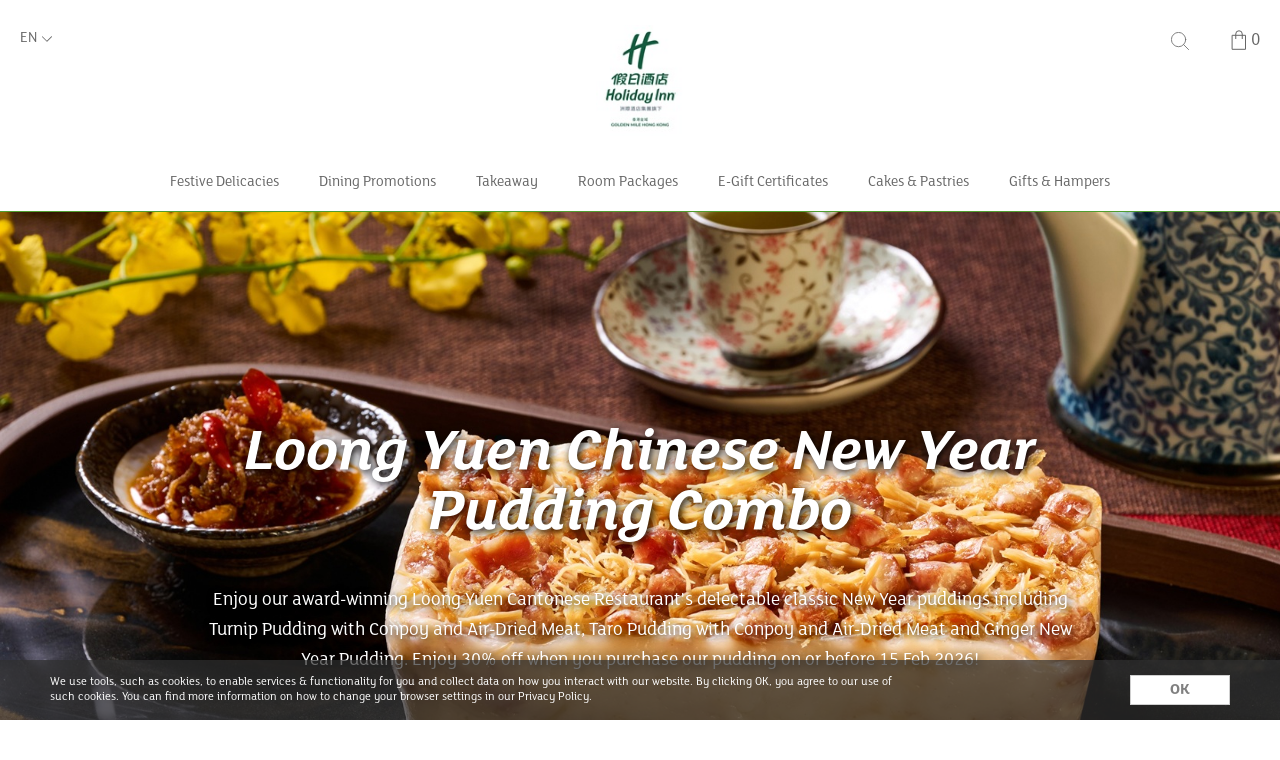

--- FILE ---
content_type: text/html; charset=UTF-8
request_url: https://eshop.holidayinngoldenmile.com/en/home
body_size: 6920
content:
<!DOCTYPE html>
<html lang="en">
<head>
  <meta charset="UTF-8">
  <meta name="viewport" content="width=device-width, initial-scale=1.0, user-scalable=no, viewport-fit=cover">
  <title>Holiday Inn Golden Mile eShop</title>
  <meta name="description" content="Holiday Inn Golden Mile eShop">
  <meta name="keywords" content="Holiday Inn Golden Mile eShop">

      <link rel="icon" href="https://eshop.holidayinngoldenmile.com/upload/img/202503/31/img_17433897136066.jpg" type="image/x-icon" />
    <link rel="shortcut icon" href="https://eshop.holidayinngoldenmile.com/upload/img/202503/31/img_17433897136066.jpg" type="image/x-icon" />
  
  <script src="https://fastly.jsdelivr.net/npm/jquery@3.5.1/dist/jquery.min.js"></script>
  <script src="https://eshop.holidayinngoldenmile.com/js/svg-icon.js"></script>
  <link href="https://fastly.jsdelivr.net/npm/normalize.css@8.0.1/normalize.min.css" rel="stylesheet" />
  <link href="https://eshop.holidayinngoldenmile.com/css/reset.css" rel="stylesheet" />
  <link href="https://fastly.jsdelivr.net/npm/tippy.js@6.2.6/dist/tippy.css" rel="stylesheet" />
  <link href="https://fastly.jsdelivr.net/npm/tippy.js@6.2.6/themes/light.css" rel="stylesheet" />
  <link href="https://fastly.jsdelivr.net/npm/swiper@4.5.1/dist/css/swiper.min.css" rel="stylesheet" />
  <link href="https://fastly.jsdelivr.net/npm/sweetalert2@10.3.6/dist/sweetalert2.min.css" rel="stylesheet" />
  <link href="https://fastly.jsdelivr.net/npm/flatpickr@4.6.6/dist/flatpickr.min.css" rel="stylesheet" />
  <link href="https://eshop.holidayinngoldenmile.com/css/select3.css" rel="stylesheet" />
  <link href="https://eshop.holidayinngoldenmile.com/css/style.css" rel="stylesheet" />

  <!-- Google tag (gtag.js) -->
  <script async src="https://www.googletagmanager.com/gtag/js?id=12345678"></script>
  <script> window.dataLayer = window.dataLayer || [];
  function gtag(){dataLayer.push(arguments);}
  gtag('js', new Date());
  gtag('config', '12345678');
 </script>

  <!-- Meta Pixel Code -->
  <script>
  !function(f,b,e,v,n,t,s)
  {if(f.fbq)return;n=f.fbq=function(){n.callMethod?
  n.callMethod.apply(n,arguments):n.queue.push(arguments)};
  if(!f._fbq)f._fbq=n;n.push=n;n.loaded=!0;n.version='2.0';
  n.queue=[];t=b.createElement(e);t.async=!0;
  t.src=v;s=b.getElementsByTagName(e)[0];
  s.parentNode.insertBefore(t,s)}(window, document,'script',
  'https://connect.facebook.net/en_US/fbevents.js');
  fbq('init', '12345678');
  fbq('track', 'PageView');
  </script>
  <noscript><img height="1" width="1" style="display:none"
  src="https://www.facebook.com/tr?id=12345678&ev=PageView&noscript=1"/>
  </noscript>
  <!-- End Meta Pixel Code -->
</head>







      <body class="home-page" >
  


  <header class="site-header">
      <div class="container">
        <div class="logo">
          <a href="https://eshop.holidayinngoldenmile.com/en" title="Holiday Inn Golden Mile eShop" alt="Holiday Inn Golden Mile eShop">
            <img src="https://eshop.holidayinngoldenmile.com/upload/img/202503/31/img_17433901484748.jpg" title="Holiday Inn Golden Mile eShop" alt="Holiday Inn Golden Mile eShop">
          </a>
        </div>
        <nav class="nav">

                                                          <a href="https://eshop.holidayinngoldenmile.com/en/festive-delicacies" alt="Festive Delicacies" title="Festive Delicacies"
                                            >
              Festive Delicacies
            </a>
                    
          
                                                                            <a href="https://eshop.holidayinngoldenmile.com/en/dining" alt="Dining Promotions" title="Dining Promotions"
                                  data-tippy="#tooltip-nav-4"
                                            >
              Dining Promotions
            </a>
                    
                      <template id="tooltip-nav-4">
              <nav class="subnav">
                                                                                                              <a href="https://eshop.holidayinngoldenmile.com/en/bistro-on-the-mile" 
                       data-tippy="#tooltip-nav-12"  alt="Bistro on the Mile" title="Bistro on the Mile"
                                            >Bistro on the Mile</a>
                                                                                                                                                                    <a href="https://eshop.holidayinngoldenmile.com/en/loong-yuen" 
                       data-tippy="#tooltip-nav-6"  alt="Loong Yuen Cantonese Restaurant" title="Loong Yuen Cantonese Restaurant"
                                            >Loong Yuen Cantonese Restaurant</a>
                                                                                                                                                                    <a href="https://eshop.holidayinngoldenmile.com/en/osteria" 
                       data-tippy="#tooltip-nav-16"  alt="Osteria Ristorante Italiano" title="Osteria Ristorante Italiano"
                                            >Osteria Ristorante Italiano</a>
                                                                                                                                                                    <a href="https://eshop.holidayinngoldenmile.com/en/hb_promotion" 
                       data-tippy="#tooltip-nav-17"  alt="Hari&#039;s Bar" title="Hari&#039;s Bar"
                                            >Hari&#039;s Bar</a>
                                                                                  </nav>
            </template>
          
                                                                            <a href="https://eshop.holidayinngoldenmile.com/en/takeaway" alt="Takeaway" title="Takeaway"
                                            >
              Takeaway
            </a>
                    
          
                                                                            <a href="https://eshop.holidayinngoldenmile.com/en/room-packages" alt="Room Packages" title="Room Packages"
                                            >
              Room Packages
            </a>
                    
          
                                                                            <a href="https://eshop.holidayinngoldenmile.com/en/e-gift-vouchers" alt="E-Gift Certificates" title="E-Gift Certificates"
                                            >
              E-Gift Certificates
            </a>
                    
          
                                                                            <a href="https://eshop.holidayinngoldenmile.com/en/cakes" alt="Cakes &amp; Pastries" title="Cakes &amp; Pastries"
                                            >
              Cakes &amp; Pastries
            </a>
                    
          
                                                                            <a href="https://eshop.holidayinngoldenmile.com/en/gift-and-hampers" alt="Gifts &amp; Hampers" title="Gifts &amp; Hampers"
                                            >
              Gifts &amp; Hampers
            </a>
                    
          
                          

        </nav>


        <div class="topbar">
          <div class="lang" data-tippy="#tooltip-lang-list">
            <div class="curr-lang">
              <span>EN</span>
              <svg class="icon" aria-hidden="true">
                <use xlink:href="#icon-header-arrow"></use>
              </svg>
            </div>
            <template id="tooltip-lang-list">
              <ul class="lang-list">
                                                                              <li  class="lang-item  "  >
                    <a href="https://eshop.holidayinngoldenmile.com/zh/home" alt="繁" title="繁">繁</a>
                  </li>
                                                                <li  class="lang-item  "  >
                    <a href="https://eshop.holidayinngoldenmile.com/sc/home" alt="简" title="简">简</a>
                  </li>
                                            </ul>
            </template>
          </div>
          <div style="flex: 1"></div>
          <div class="search" data-tippy="#tooltip-search-form" data-tippy-trigger="click">
            <svg class="icon" aria-hidden="true">
              <use xlink:href="#icon-search"></use>
            </svg>
            <template id="tooltip-search-form">
              <form action="https://eshop.holidayinngoldenmile.com/en" class="search-form" autocomplete="off">
                <input type="text" name="search" placeholder="Search for..." />
                <svg class="icon icon-arrow" aria-hidden="true">
                  <use xlink:href="#icon-header-arrow"></use>
                </svg>
              </form>
            </template>
          </div>
          <div class="cart">
            <a href="https://eshop.holidayinngoldenmile.com/en/cart">
              <svg class="icon" aria-hidden="true">
                <use xlink:href="#icon-bag"></use>
              </svg>
                              <div class="amount">0</div>
                          </a>
          </div>
        </div>


        <div class="btn-menu">
          <span></span>
          <span></span>
          <span></span>
        </div>
        <div class="panel">
          <div class="panel-header">
            <form action="https://eshop.holidayinngoldenmile.com/en" class="search-form panel-search" autocomplete="off">
              <svg class="icon icon-search" aria-hidden="true">
                <use xlink:href="#icon-search"></use>
              </svg>
              <input type="text" name="search" placeholder="Search for..." />
              <svg class="icon icon-arrow" aria-hidden="true">
                <use xlink:href="#icon-header-arrow"></use>
              </svg>
            </form>
            <div class="btn-close"></div>
          </div>
          <div class="panel-body">
            <ul class="nav">





                                                  <li>
              <a href="https://eshop.holidayinngoldenmile.com/en/festive-delicacies" alt="Festive Delicacies" title="Festive Delicacies">
            Festive Delicacies
                          </a>

                            

            </li>
          

                                                                    <li>
              <a href="https://eshop.holidayinngoldenmile.com/en/dining" alt="Dining Promotions" title="Dining Promotions">
            Dining Promotions
                          <svg class="icon icon-arrow" aria-hidden="true"><use xlink:href="#icon-header-arrow"></use></svg>
                          </a>

                                            <ul class="subnav">
                                                                                                                                    <li>
                          <a href="https://eshop.holidayinngoldenmile.com/en/bistro-on-the-mile" alt="Bistro on the Mile" title="Bistro on the Mile">Bistro on the Mile</a>
                        </li>
                                                                                                                                                                                                      <li>
                          <a href="https://eshop.holidayinngoldenmile.com/en/loong-yuen" alt="Loong Yuen Cantonese Restaurant" title="Loong Yuen Cantonese Restaurant">Loong Yuen Cantonese Restaurant</a>
                        </li>
                                                                                                                                                                                                      <li>
                          <a href="https://eshop.holidayinngoldenmile.com/en/osteria" alt="Osteria Ristorante Italiano" title="Osteria Ristorante Italiano">Osteria Ristorante Italiano</a>
                        </li>
                                                                                                                                                                                                      <li>
                          <a href="https://eshop.holidayinngoldenmile.com/en/hb_promotion" alt="Hari&#039;s Bar" title="Hari&#039;s Bar">Hari&#039;s Bar</a>
                        </li>
                                                                                                    </ul>
              

            </li>
          

                                                                    <li>
              <a href="https://eshop.holidayinngoldenmile.com/en/takeaway" alt="Takeaway" title="Takeaway">
            Takeaway
                          </a>

                            

            </li>
          

                                                                    <li>
              <a href="https://eshop.holidayinngoldenmile.com/en/room-packages" alt="Room Packages" title="Room Packages">
            Room Packages
                          </a>

                            

            </li>
          

                                                                    <li>
              <a href="https://eshop.holidayinngoldenmile.com/en/e-gift-vouchers" alt="E-Gift Certificates" title="E-Gift Certificates">
            E-Gift Certificates
                          </a>

                            

            </li>
          

                                                                    <li>
              <a href="https://eshop.holidayinngoldenmile.com/en/cakes" alt="Cakes &amp; Pastries" title="Cakes &amp; Pastries">
            Cakes &amp; Pastries
                          </a>

                            

            </li>
          

                                                                    <li>
              <a href="https://eshop.holidayinngoldenmile.com/en/gift-and-hampers" alt="Gifts &amp; Hampers" title="Gifts &amp; Hampers">
            Gifts &amp; Hampers
                          </a>

                            

            </li>
          

                  


            </ul>
            <div class="lang">
              <div class="curr-lang">Language:</div>
              <ul class="list">
                                <li  class="  is-active "  >
                    <a href="https://eshop.holidayinngoldenmile.com/en/home" alt="EN" title="EN">
                      <span>EN</span>
                      <svg class="icon icon-check" aria-hidden="true">
                        <use xlink:href="#icon-check"></use>
                      </svg>
                    </a>
                  </li>
                                <li  class=" "  >
                    <a href="https://eshop.holidayinngoldenmile.com/zh/home" alt="繁" title="繁">
                      <span>繁</span>
                      <svg class="icon icon-check" aria-hidden="true">
                        <use xlink:href="#icon-check"></use>
                      </svg>
                    </a>
                  </li>
                                <li  class=" "  >
                    <a href="https://eshop.holidayinngoldenmile.com/sc/home" alt="简" title="简">
                      <span>简</span>
                      <svg class="icon icon-check" aria-hidden="true">
                        <use xlink:href="#icon-check"></use>
                      </svg>
                    </a>
                  </li>
              
              </ul>
            </div>
          </div>
        </div>



      </div>
    </header>  <main class="site-main">
                              <div class="banner">

  <div class="swiper-container">
    <div class="swiper-wrapper">


                      <div class="swiper-slide">
                    <a href="https://eshop.holidayinngoldenmile.com/en/ly-cny-pudding-2026" alt="Loong Yuen Chinese New Year Pudding Combo" title="Loong Yuen Chinese New Year Pudding Combo">
            <div class="slide-image" style="background-image: url(https://eshop.holidayinngoldenmile.com/upload/img/202512/31/img_17671640022873.jpg)" alt="Loong Yuen Chinese New Year Pudding Combo" title="Loong Yuen Chinese New Year Pudding Combo"></div>
            <div class="slide-text">
              <div class="title font-title">Loong Yuen Chinese New Year Pudding Combo</div>
              <div class="subtitle">Enjoy our award-winning Loong Yuen Cantonese Restaurant&#039;s delectable classic New Year puddings including Turnip Pudding with Conpoy and Air-Dried Meat, Taro Pudding with Conpoy and Air-Dried Meat and Ginger New Year Pudding.

Enjoy 30% off when you purchase our pudding on or before 15 Feb 2026!</div>
            </div>
          </a>
                  </div>
                <div class="swiper-slide">
                    <a href="/en/cakes" alt="Cakes and Pastries" title="Cakes and Pastries">
            <div class="slide-image" style="background-image: url(https://eshop.holidayinngoldenmile.com/upload/img/202302/23/img_16771218744990.jpg)" alt="Cakes and Pastries" title="Cakes and Pastries"></div>
            <div class="slide-text">
              <div class="title font-title">Cakes and Pastries</div>
              <div class="subtitle"></div>
            </div>
          </a>
                  </div>
                <div class="swiper-slide">
                    <a href="en/takeaway" alt="Takeaway" title="Takeaway">
            <div class="slide-image" style="background-image: url(https://eshop.holidayinngoldenmile.com/upload/img/202302/23/img_16771361138017.jpg)" alt="Takeaway" title="Takeaway"></div>
            <div class="slide-text">
              <div class="title font-title">Takeaway</div>
              <div class="subtitle">Enjoy our signature dishes anytime anywhere!</div>
            </div>
          </a>
                  </div>
              
    </div>
    <div class="swiper-pagination"></div>
  </div>
</div>


                  <div class="best-sellers">
  <div class="container">
    <div class="section-title font-title">Best Sellers</div>
    <div class="inner">
      <div class="left">

                                  <div class="item">
            <a href="/en/ly-xosauce" alt="Loong Yuen Homemade XO Sauce" title="Loong Yuen Homemade XO Sauce">
              <div class="cover" style="background-image: url(https://eshop.holidayinngoldenmile.com/upload/img/202302/23/img_16771229695097.jpg)" alt="Loong Yuen Homemade XO Sauce" title="Loong Yuen Homemade XO Sauce"></div>
              <div class="info">
                <div class="title font-title">Loong Yuen Homemade XO Sauce</div>
                <div class="btn">Read More</div>
              </div>
            </a>
          </div>
                                                        
      </div>
      <div class="right">

                                                  <div class="item">
            <a href="/en/e-gift-vouchers" alt="Cash Vouchers" title="Cash Vouchers">
              <div class="cover" style="background-image: url(https://eshop.holidayinngoldenmile.com/upload/img/202209/22/img_16638387044170.jpg)" alt="Cash Vouchers" title="Cash Vouchers"></div>
              <div class="info">
                <div class="title font-title">Cash Vouchers</div>
                <div class="btn">Read More</div>
              </div>
            </a>
          </div>
                                  <div class="item">
            <a href="/en/cakes" alt="Cakes and Pastries" title="Cakes and Pastries">
              <div class="cover" style="background-image: url(https://eshop.holidayinngoldenmile.com/upload/img/202209/24/img_16639882287668.jpg)" alt="Cakes and Pastries" title="Cakes and Pastries"></div>
              <div class="info">
                <div class="title font-title">Cakes and Pastries</div>
                <div class="btn">Read More</div>
              </div>
            </a>
          </div>
                        
      </div>
    </div>
  </div>
</div>

                  <div class="promotions">
  <div class="container">
    <div class="section-title font-title">F&amp;B Promotions</div>
    <div class="swiper-container">
      <div class="swiper-wrapper">


                        <div class="swiper-slide">
          <a class="inner" href="https://eshop.holidayinngoldenmile.com/en/os-umbria-black-truffles" alt="Discover the Black Truffles from Umbria, Italy" title="Discover the Black Truffles from Umbria, Italy">
            <div class="cover" style="background-image: url(https://eshop.holidayinngoldenmile.com/upload/img/202512/31/img_17671642385038.jpg)" alt="Discover the Black Truffles from Umbria, Italy" title="Discover the Black Truffles from Umbria, Italy"></div>
            <div class="info">
              <div class="title">Discover the Black Truffles from Umbria, Italy</div>
              <div class="content">
                                  Lunch & Dinner

1 Jan – 28 Feb

Indulge in the wonders of the black truffle at Osteria. Chef Fabio has prepared an exquisite menu complete with a Black Truffle “Carpaccio di Manzo”, 63°C Slow-Cooked Egg in Montasio fondue and Truffle caviar and a melt-in-your mouth Pan-Seared USA Sirloin with Black Truffle in a Porcini Mushroom Sauce and last but not least a crispy Crème Brûlée with Vanilla Black Truffle Ice Cream
                              </div>
              <div class="btn">Read More &gt;</div>
            </div>
          </a>
        </div>
                <div class="swiper-slide">
          <a class="inner" href="https://eshop.holidayinngoldenmile.com/en/loong-yuen" alt="Chinese New Year Set Dinner (Deluxe Set)" title="Chinese New Year Set Dinner (Deluxe Set)">
            <div class="cover" style="background-image: url(https://eshop.holidayinngoldenmile.com/upload/img/202512/31/img_17671643379187.jpg)" alt="Chinese New Year Set Dinner (Deluxe Set)" title="Chinese New Year Set Dinner (Deluxe Set)"></div>
            <div class="info">
              <div class="title">Chinese New Year Set Dinner (Deluxe Set)</div>
              <div class="content">
                                  Dinner

1 Jan - 28 Feb

Celebrate the New Year with Loong Yuen this Lunar Year! 

We have selected a wide range of auspicious dishes including Roast Crispy Pork Knuckle, Sautéed Prawn with Pomelo in Lemon Sauce, Braised 8-Head Abalone, Goose Web with Lettuce in Oyster Sauce and many more.
                              </div>
              <div class="btn">Read More &gt;</div>
            </div>
          </a>
        </div>
                <div class="swiper-slide">
          <a class="inner" href="https://eshop.holidayinngoldenmile.com/en/hb-seafood-platter-2026-2" alt="Experience the Ultimate Seafood Extravaganza! (For Two Persons)" title="Experience the Ultimate Seafood Extravaganza! (For Two Persons)">
            <div class="cover" style="background-image: url(https://eshop.holidayinngoldenmile.com/upload/img/202512/31/img_17671644405598.jpg)" alt="Experience the Ultimate Seafood Extravaganza! (For Two Persons)" title="Experience the Ultimate Seafood Extravaganza! (For Two Persons)"></div>
            <div class="info">
              <div class="title">Experience the Ultimate Seafood Extravaganza! (For Two Persons)</div>
              <div class="content">
                                  1-31 Jan

Prepare to embark on a tantalizing journey of flavors with our exquisite Seafood Platter. We have curated a feast that showcases the finest treasures from the ocean, including: Lobster, Oyster, Crab Legs, Sea Whelks and more!
                              </div>
              <div class="btn">Read More &gt;</div>
            </div>
          </a>
        </div>
                
      </div>
    </div>
  </div>
</div>

                  <div class="poster">
  <a href="#" >
    <div class="container">
      <div class="inner">
        <div class="cover">
          <img src="https://eshop.holidayinngoldenmile.com/upload/img/202206/20/img_16557042228566.jpg" alt="Meet Chef&NewLine;Cheung Wai Bun" title="Meet Chef&NewLine;Cheung Wai Bun">
        </div>
        <div class="info">
          <div class="title font-title">Meet Chef&NewLine;Cheung Wai Bun</div>
          <div class="desc">
                          Chef Cheung Wai Bun began his culinary career as early as 1982 before becoming the Head Chef of our award-winning Loong Yuen Cantonese Restaurant. Chef Bun brings with him a culinary repertoire spanning over a decade of experience working with some of the town's most reputable restaurants.
                      </div>
        </div>
      </div>
    </div>
  </a>
</div>

                  <div class="video-block">
  <div class="container">
    <div class="inner">
      <div class="info">
        <div class="title font-title">Hotels in Hong Kong, Happiness at Holiday Inn Golden Mile</div>
        <div class="content">
                          What is happiness? 
Be it a warm welcome, an unexpected surprise or finding inner peace, happiness is a choice we make every day.
At Holiday Inn Golden Mile, our choice is to make every guest feel extra special.
Visit our hotel and create your own story of happiness.
                    </div>
        <a class="btn-more" href="https://www.youtube.com/watch?v=7prSFtFTJXo&amp;t=20s" alt="Read More" title="Read More">Read More &gt;</a>
      </div>
      <div class="video-wrapper"><iframe width="560" height="315" src="https://www.youtube.com/embed/7prSFtFTJXo" title="YouTube video player" frameborder="0" allow="accelerometer; autoplay; clipboard-write; encrypted-media; gyroscope; picture-in-picture; web-share" allowfullscreen></iframe></div>
    </div>
  </div>
</div>

                  <div class="location">
  <div class="container">
    <div class="section-title font-title">Location</div>
    <div class="inner">
      <div class="map-container">
        <iframe
          src="https://www.google.com/maps/embed/v1/place?key=AIzaSyB2bb1bXhZXVj_1BzRIk5NycpqtAS76_NY&region=HK&q=place_id:ChIJ8SgJDvIABDQRgA6YPZc8epg"
          frameborder="0"
          referrerpolicy="no-referrer-when-downgrade"
        ></iframe>
      </div>
      <div class="contact-container">
        <div class="title font-title">Holiday Inn Golden Mile</div>
        <div class="address">50 Nathan Road,&NewLine;Tsim Sha Tsui,&NewLine;Kowloon, Hong Kong</div>
        <div class="phone">
          <svg class="icon" aria-hidden="true">
            <use xlink:href="#icon-phone"></use>
          </svg>
          <span>+852 2315 1256</span>
        </div>
        <div class="email">
          <svg class="icon" aria-hidden="true">
            <use xlink:href="#icon-email-o"></use>
          </svg>
          <a href="mailto:callcen.higm@ihg.com" alt="callcen.higm@ihg.com" title="callcen.higm@ihg.com">callcen.higm@ihg.com</a>
        </div>
      </div>
    </div>
  </div>
</div>

                    

  </main>

  <style>
  .cookie-popup {
  padding-bottom: env(safe-area-inset-bottom);
}

.cookie-popup {
  position: fixed;
  bottom: 0;
  left: 0;
  right: 0;
  z-index: 1005;
  background-color: rgba(48, 48, 48, 0.7);
  display: none;
}

.cookie-popup__container {
  display: flex;
  justify-content: space-between;
  align-items: center;
  max-width: 1180px;
  padding: 15px 50px;
  margin: 0 auto;
}

.cookie-popup__content {
  max-width: 850px;
  margin-right: 50px;
  font-size: 12px;
  line-height: 1.25;
  color: #fff;
}

.cookie-popup__btn {
  flex-shrink: 0;
  display: block;
  width: 100px;
  height: 30px;
  border: 1px solid #cfcfcf;
  font-size: 16px;
  font-weight: 700;
  color: #808080;
  background-color: #fff;
}

@media (max-width: 767.98px) {
  .cookie-popup__container {
    display: block;
    padding: 20px;
  }

  .cookie-popup__content {
    margin-right: 0;
    margin-bottom: 20px;
  }

  .cookie-popup__btn {
    margin: 0 auto;
  }
}

</style>
<footer class="site-footer">
  <div class="container">
    <div class="inner">
      <div class="links">

        <div class="left">
                    <nav class="l-item nav">
                                                                                      <a href="https://eshop.holidayinngoldenmile.com/en/dining" alt="Dining Promotions" title="Dining Promotions">Dining Promotions</a>
                                                                                                                        <a href="https://eshop.holidayinngoldenmile.com/en/e-gift-vouchers" alt="E-Gift Certificates" title="E-Gift Certificates">E-Gift Certificates</a>
                                                                                                                        <a href="https://eshop.holidayinngoldenmile.com/en/cakes" alt="Cakes &amp; Pastries" title="Cakes &amp; Pastries">Cakes &amp; Pastries</a>
                                                                                                                        <a href="https://eshop.holidayinngoldenmile.com/en/gift-and-hampers" alt="Gifts &amp; Hampers" title="Gifts &amp; Hampers">Gifts &amp; Hampers</a>
                                                          </nav>
                              <nav class="l-item nav">
                                                                                      <a href="https://www.higoldenmile.com/web/eng/overview" target="_blank" alt="About Us" title="About Us">About Us</a>
                                                                                                                        <a href="https://eshop.holidayinngoldenmile.com/en/terms-and-conditions" alt="TERMS AND CONDITIONS" title="TERMS AND CONDITIONS">TERMS AND CONDITIONS</a>
                                                          </nav>
                            </div>


        <div class="right">
          <div class="l-item follow">
            <div class="title">FOLLOW US</div>
            <div class="content">
                            <a href="https://www.facebook.com/Holidayinngoldenmilehongkong" target="_blank" alt="facebook" title="facebook">
                <svg class="icon" aria-hidden="true">
                  <use xlink:href="#icon-facebook"></use>
                </svg>
              </a>
                                          <a href="https://www.instagram.com/holidayinngoldenmilehongkong/" target="_blank" alt="instagram" title="instagram">
                <svg class="icon" aria-hidden="true">
                  <use xlink:href="#icon-instagram"></use>
                </svg>
              </a>
                                          <a href="mailto:callcen.higm@ihg.com" target="_blank" style="font-size: 20px;" alt="email" title="email">
                <svg class="icon" aria-hidden="true">
                  <use xlink:href="#icon-email"></use>
                </svg>
              </a>
                                           <a href="https://twitter.com/HIGoldenMile" target="_blank" alt="twitter" title="twitter">
                <svg class="icon" aria-hidden="true">
                  <use xlink:href="#icon-twitter"></use>
                </svg>
              </a>
                            <!--
                                          <a href="#" target="_blank" style="font-size: 20px">
                <svg class="icon" aria-hidden="true">
                  <use xlink:href="#icon-wechat"></use>
                </svg>
              </a>
               -->
            </div>
          </div>
          
          <div class="l-item newsletter" style="display: flex;flex-direction: column;">
            <div class="title">Subscribe to our eNewsletter</div>
            <input type="email" id="enewsletter_email">
            <span class="email_error" style="display: none">Please enter a valid email address</span>
            <span class="email_newsletter" style="padding-bottom: 10px;font-size: 14px; display: none">messages.email_newsletter</span>
            <a class="btn submit_enewsletter" href="javascript:void(0)" alt="Sign Up" title="Sign Up">Sign Up</a>
          </div>
        </div>

      </div>
    </div>
    <div class="copyright">
      <p>© <script type="text/javascript">document.write(new Date().getFullYear())</script> Holiday Inn Golden Mile. All Rights Reserved</p>
    </div>
    <div class="cookie-popup" style="display: block;">
      <div class="cookie-popup__container container">
        <p class="cookie-popup__content">We use tools, such as cookies, to enable services &amp; functionality for you and collect data on how you interact with our website. By clicking OK, you agree to our use of such cookies. You can find more information on how to change your browser settings in our Privacy Policy.</p>
        <button class="cookie-popup__btn btn" type="button">OK</button>
      </div>
    </div>
  </div>
</footer>
<script type="text/javascript">
  jQuery(document).ready(function(){
    if(sessionStorage.getItem('cookie_notice')){
      jQuery('.cookie-popup').hide();
    }
    jQuery('.cookie-popup__btn').on('click', function(){
      sessionStorage.setItem('cookie_notice', true);
      jQuery('.cookie-popup').hide();
    })


    jQuery('.submit_enewsletter').on('click', function(){
      var is_pass = true;
      //check email
      var email = jQuery('#enewsletter_email').val();
      //email 正则
      var e=/^([a-zA-Z0-9]+[_|\-|\.]?)*[a-zA-Z0-9]+@([a-zA-Z0-9]+[_|\-|\.]?)*[a-zA-Z0-9]+\.[a-zA-Z]{2,3}$/;
      if(!email.match(e)){
        jQuery('.email_error').show();
        is_pass = false;
      }else{
        jQuery('.email_error').hide();
      }

      if(!is_pass){
        return false;
      }

      
      $.ajax({
          type:"POST",
          url:"https://eshop.holidayinngoldenmile.com/postSub",
          data:{
            '_token':'WzFDGeBcoBOIfKC7lVg3I1N9tK2M9dgm44gI3hlw',
            'email':email,
            'lang':"en"
          },
          datatype: "json",
          success:function(data){
            data = eval('(' + data + ')');
            if(data.code == 100){
              $('.email_error').html(data.message);
              $('.email_newsletter').hide();
              $('.email_error').show();
            }else if(data.code == 200){
              $('.email_error').hide();
              $('.email_newsletter').html(data.message);
              $('.email_newsletter').show();
            }
          }
      });
      
    })






  });
</script>

    <div class="global-components">

    </div>


    
    <script src="https://fastly.jsdelivr.net/npm/jquery@3.5.1/dist/jquery.min.js"></script>
    <script src="https://fastly.jsdelivr.net/npm/@popperjs/core@2.5.3/dist/umd/popper.min.js"></script>
    <script src="https://fastly.jsdelivr.net/npm/tippy.js@6.2.6/dist/tippy.umd.min.js"></script>
    <script src="https://fastly.jsdelivr.net/npm/swiper@4.5.1/dist/js/swiper.min.js"></script>
    <script src="https://fastly.jsdelivr.net/npm/sweetalert2@10.5.1/dist/sweetalert2.min.js"></script>
    <script src="https://fastly.jsdelivr.net/npm/flatpickr@4.6.6/dist/flatpickr.min.js"></script>
    <script src="https://eshop.holidayinngoldenmile.com/js/select3.jq.js"></script>
    <script src="https://eshop.holidayinngoldenmile.com/js/script.js"></script>

</body>
</html>


--- FILE ---
content_type: text/css
request_url: https://eshop.holidayinngoldenmile.com/css/select3.css
body_size: 691
content:
.select3 *,
.select3::before,
.select3::after {
  box-sizing: inherit;
}

.select3 {
  position: relative;
  width: 100%;
  height: 40px;
  display: inline-block;
  box-sizing: border-box;
}

.select3-title,
.select3-item {
  padding: 0 10px;
  font-size: inherit;
  line-height: 1.2;
  text-overflow: ellipsis;
  overflow: hidden;
  background-color: #fff;
  display: flex;
  align-items: center;
  cursor: pointer;
  -webkit-user-select: none;
  -ms-user-select: none;
  -moz-user-select: none;
  user-select: none;
  -webkit-tap-highlight-color: transparent;
}

.select3-title.is-placeholder,
.select3-item.is-placeholder,
.select3-item.is-disabled {
  color: #999;
}

.select3-item.is-placeholder,
.select3-item.is-disabled {
  cursor: not-allowed;
}

.select3-title {
  position: relative;
  width: 100%;
  height: 100%;
  border: 1px solid #d2d2d2;
  justify-content: space-between;
}

.select3-title i {
  position: relative;
  width: 20px;
  height: 20px;
  display: flex;
  flex-shrink: 0;
  align-items: center;
  transition: all 0.4s ease;
}

.select3-title i::before,
.select3-title i::after {
  content: '';
  position: absolute;
  top: 13px;
  width: 10px;
  height: 1px;
  background-color: #999;
  display: block;
}

.select3-title i::before {
  left: 0;
  transform-origin: right;
  transform: rotate(45deg);
}

.select3-title i::after {
  right: 0;
  transform-origin: left;
  transform: rotate(-45deg);
}

.select3.is-active .select3-title i {
  transform: rotate(180deg);
}

.select3-list {
  position: absolute;
  top: 100%;
  left: 0;
  width: 100%;
  max-height: 202px;
  margin: -1px 0 0;
  padding: 0;
  border: 1px solid #d2d2d2;
  list-style: none;
  overflow-y: auto;
  z-index: 9999;
  opacity: 0;
  visibility: hidden;
  pointer-events: none;
  transform: translate3d(0, 20px, 0);
  transition: all 0.4s ease;
}

.select3.is-active .select3-list {
  opacity: 1;
  visibility: visible;
  pointer-events: auto;
  transform: translate3d(0, 0, 0);
}

.select3-item {
  height: 40px;
}

.select3-item:hover {
  background-color: #f6f6f6;
}


--- FILE ---
content_type: text/css
request_url: https://eshop.holidayinngoldenmile.com/css/style.css
body_size: 10030
content:
@font-face {
  font-family: FSLola;
  src: url(../fonts/FS\ Lola-Light.otf);
  font-weight: 300;
}
@font-face {
  font-family: FSLola;
  src: url(../fonts/FS\ Lola-LightItalic.otf);
  font-weight: 300;
  font-style: italic;
}
@font-face {
  font-family: FSLola;
  src: url(../fonts/FS\ Lola-Regular.otf);
  font-weight: 400;
}
@font-face {
  font-family: FSLola;
  src: url(../fonts/FS\ Lola-Italic.otf);
  font-weight: 400;
  font-style: italic;
}
@font-face {
  font-family: FSLola;
  src: url(../fonts/FS\ Lola-Medium.otf);
  font-weight: 500;
}
@font-face {
  font-family: FSLola;
  src: url(../fonts/FS\ Lola-MediumItalic.otf);
  font-weight: 500;
  font-style: italic;
}
@font-face {
  font-family: FSLola;
  src: url(../fonts/FS\ Lola-Bold.otf);
  font-weight: 700;
}
@font-face {
  font-family: FSLola;
  src: url(../fonts/FS\ Lola-BoldItalic.otf);
  font-weight: 700;
  font-style: italic;
}
@font-face {
  font-family: FSLola;
  src: url(../fonts/FS\ Lola-ExtraBold.otf);
  font-weight: 900;
}
@font-face {
  font-family: FSLola;
  src: url(../fonts/FS\ Lola-ExtraBoldItalic.otf);
  font-weight: 900;
  font-style: italic;
}

* {
  -webkit-tap-highlight-color: transparent;
  -webkit-overflow-scrolling: touch;
  -webkit-text-size-adjust: 100%;
  text-size-adjust: 100%;
  image-rendering: -webkit-optimize-contrast;
  image-rendering: crisp-edges;
}

html {
  height: 100%;
}

body {
  position: relative;
  box-sizing: border-box;
  min-height: 100%;
  color: #666;
  background-color: #fff;
  font-family: 'FSLola', system-ui, -apple-system, 'Segoe UI', 'Roboto', Helvetica, Arial, sans-serif;
  font-size: 16px;
  line-height: 1.2;
}

.font-title {
  font-style: italic;
}

input::-moz-placeholder,
textarea::-moz-placeholder {
  color: #999;
}

input:-ms-input-placeholder,
textarea:-ms-input-placeholder {
  color: #999;
}

input::-moz-placeholder,
textarea::-moz-placeholder {
  color: #999;
}

input:-ms-input-placeholder,
textarea:-ms-input-placeholder {
  color: #999;
}

input::placeholder,
textarea::placeholder {
  color: #999;
}

.icon {
  width: 1em;
  height: 1em;
  vertical-align: -0.15em;
  fill: currentColor;
  overflow: hidden;
}

.tippy-box {
  font: inherit;
  color: inherit;
}

.tippy-content {
  padding: 0;
}

.swal2-container {
  padding: 20px;
}

.flatpickr-day.prevMonthDay,
.flatpickr-day.nextMonthDay {
  opacity: 0;
  visibility: hidden;
  pointer-events: none;
}

.container {
  max-width: 1400px;
  padding: 0 20px;
  margin: 0 auto;
}

.site-header {
  position: fixed;
  top: 0;
  left: 0;
  box-sizing: border-box;
  width: 100%;
  height: 212px;
  border-bottom: 1px solid #509e2f;
  background-color: #fff;
  z-index: 100;
  transition: all 0.3s ease;
}

.swal-shown .site-header {
  padding-right: inherit;
}

.site-header .container {
  position: relative;
}

.site-header .logo {
  position: relative;
  width: 89px;
  padding: 25px 0;
  margin: 0 auto;
  z-index: 1;
  transition: all 0.3s ease;
}

.site-header .container > .nav {
  display: flex;
  justify-content: center;
  align-items: center;
  box-sizing: border-box;
  width: 100%;
  height: 45px;
}

.site-header .container > .nav > a {
  border-bottom: 1px solid transparent;
  margin: 0 20px;
  font-size: 15px;
  line-height: 20px;
  white-space: nowrap;
  display: block;
  transition: all 0.3s;
}

.site-header .container > .nav > a:hover,
.site-header .container > .nav > a[aria-expanded='true'] {
  border-bottom-color: currentColor;
}

.site-header .container > .nav .tippy-box {
  padding-top: 3px;
  box-shadow: none;
  background-color: transparent;
}

.site-header .container > .nav .tippy-content {
  box-shadow: 0 3px 5px 2px rgb(0 0 0 / 10%);
}

.site-header .container > .nav .subnav {
  padding: 12px 0;
  color: #666;
  background-color: rgba(255, 255, 255, 0.9);
}

.site-header .container > .nav .subnav > a {
  padding: 0 15px;
  font-size: 15px;
  line-height: 28px;
  display: block;
}

.site-header .container > .nav .subnav > a:hover {
  color: #509e2f;
}

.site-header .topbar {
  position: absolute;
  top: 30px;
  left: 0;
  width: 100%;
  padding: 0 20px;
  box-sizing: border-box;
  display: flex;
}

.site-header .topbar .lang .curr-lang {
  font-size: 15px;
  cursor: pointer;
}

.site-header .topbar .lang .curr-lang .icon {
  margin-left: 2px;
  font-size: 10px;
}

.site-header .topbar .lang-list {
  padding: 10px 0;
}

.site-header .topbar .lang-item a {
  padding: 0 20px;
  font-size: 12px;
  line-height: 26px;
  text-transform: uppercase;
  white-space: nowrap;
  display: block;
}

.site-header .topbar .lang-item a:hover {
  color: #509e2f;
}

.site-header .search {
  padding: 0 10px;
  cursor: pointer;
}

.site-header .search .icon {
  padding-top: 2px;
  font-size: 18px;
}

.site-header .search-form {
  position: relative;
}

.site-header .search-form input {
  width: 170px;
  height: 30px;
  padding: 0 30px 0 10px;
  border: 0;
  outline: 0;
  box-sizing: border-box;
  font-size: 12px;
  background-color: #fff;
  color: #666;
}

.site-header .search-form .icon-arrow {
  position: absolute;
  top: 10px;
  right: 7px;
  font-size: 12px;
  color: #ccc;
  transform: rotate(-90deg);
}

.site-header .cart {
  margin-left: 30px;
}

.site-header .cart > a {
  display: flex;
  align-items: center;
}

.site-header .cart .icon {
  font-size: 20px;
}

.site-header .cart .amount {
  margin: 2px 0 0 2px;
  font-size: 18px;
  line-height: 1;
}

.site-header .btn-menu,
.site-header .panel {
  display: none;
}

@media (min-width: 992px) {
  body.is-scrolled .site-header {
    height: 156px;
  }

  body.is-scrolled .site-header .logo {
    width: 60px;
    padding-bottom: 8px;
  }
}

@media (max-width: 991.98px) {
  .site-header .container > .nav,
  .site-header .topbar .lang {
    display: none;
  }

  .site-header .btn-menu,
  .site-header .panel {
    display: block;
  }

  .site-header {
    height: 78px;
    border-bottom: 1px solid #509e2f;
  }

  .site-header .logo {
    width: 41px;
    padding: 13px 0 0;
  }

  .site-header .topbar {
    top: 25px;
    padding: 0 15px;
  }

  .site-header .search .icon {
    font-size: 22px;
  }

  .site-header .cart {
    margin-left: 10px;
  }

  .site-header .cart .icon {
    font-size: 25px;
  }

  .site-header .cart .amount {
    font-size: 16px;
  }

  .site-header .btn-menu {
    position: absolute;
    top: 25px;
    left: 11px;
    width: 32px;
    display: block;
    cursor: pointer;
  }

  .site-header .btn-menu span {
    width: 24px;
    height: 2px;
    margin: 6px auto;
    display: block;
    background-color: currentColor;
  }

  .site-header .panel {
    position: fixed;
    top: 0;
    left: 0;
    width: 100%;
    height: 100%;
    background-color: #fff;
    z-index: 2;
    display: block;
    transform: translate3d(-100%, 0, 0);
    transition: transform 0.3s ease-out;
  }

  .site-header .panel.is-active {
    overflow-y: auto;
    transform: translate3d(0, 0, 0);
  }

  .site-header .panel-header {
    padding: 20px;
    display: flex;
  }

  .site-header .panel-search {
    width: 100%;
    margin-right: 65px;
    box-sizing: border-box;
  }

  .site-header .panel-search input {
    width: 100%;
    height: 45px;
    padding-left: 45px;
    font-size: 17px;
    background-color: #d2d2d2;
    color: #fff;
  }

  .site-header .panel-search input:-ms-input-placeholder {
    color: #fff;
  }

  .site-header .panel-search input::-moz-placeholder {
    color: #fff;
  }

  .site-header .panel-search input::placeholder {
    color: #fff;
  }

  .site-header .panel-search .icon-search {
    position: absolute;
    top: 12px;
    left: 12px;
    font-size: 20px;
    color: #fff;
  }

  .site-header .panel-search .icon-arrow {
    position: absolute;
    top: 14px;
    right: 10px;
    font-size: 19px;
    color: #fff;
  }

  .site-header .panel .btn-close {
    position: absolute;
    top: 25px;
    right: 15px;
    width: 35px;
    height: 35px;
    cursor: pointer;
  }

  .site-header .panel .btn-close::before,
  .site-header .panel .btn-close::after {
    content: '';
    position: absolute;
    top: 0;
    right: 0;
    bottom: 0;
    left: 0;
    width: 35px;
    height: 1px;
    margin: auto;
    background-color: #534741;
    display: block;
  }

  .site-header .panel .btn-close::before {
    transform: rotate(45deg);
  }

  .site-header .panel .btn-close::after {
    transform: rotate(-45deg);
  }

  .site-header .panel .nav li {
    border-top: 1px solid #d2d2d2;
  }

  .site-header .panel .nav a {
    position: relative;
    padding: 0 20px;
    font-size: 17px;
    line-height: 58px;
    text-transform: uppercase;
    color: #666;
    display: flex;
    align-items: center;
  }

  .site-header .panel .nav .icon {
    position: absolute;
    top: 10px;
    right: 10px;
    padding: 10px;
  }

  .site-header .panel .subnav {
    background-color: #a9a4a0;
    display: none;
  }

  .site-header .panel .subnav a {
    color: #fff;
    justify-content: flex-start;
  }

  .site-header .panel .subnav a::before {
    content: '-';
    margin-right: 10px;
    display: inline-block;
  }

  .site-header .panel .lang {
    border-top: 1px solid #d2d2d2;
    color: #666;
    display: flex;
  }

  .site-header .panel .lang .curr-lang {
    padding: 20px 18px 0 20px;
    font-size: 17px;
  }

  .site-header .panel .lang .list {
    flex-grow: 1;
  }

  .site-header .panel .lang .list li {
    border-bottom: 1px solid #d2d2d2;
  }

  .site-header .panel .lang .list li .icon-check {
    display: none;
  }

  .site-header .panel .lang .list li.is-active .icon-check {
    display: block;
  }

  .site-header .panel .lang .list a {
    padding: 0 20px;
    font-size: 17px;
    line-height: 58px;
    display: flex;
    align-items: center;
    justify-content: space-between;
  }
}

.site-main {
  padding-top: calc(212px + env(safe-area-inset-top));
  transition: all 0.3s ease;
}

@media (min-width: 992px) {
  body.is-scrolled .site-main {
    padding-top: calc(156px + env(safe-area-inset-top));
  }
}

@media (max-width: 991.98px) {
  .site-main {
    padding-top: calc(78px + env(safe-area-inset-top));
  }
}

.site-footer {
  position: absolute;
  bottom: 0;
  left: 0;
  width: 100%;
  padding-bottom: env(safe-area-inset-bottom);
  background-color: #509e2f;
  color: #fff;
}

.site-footer .inner {
  padding: 48px 18px 40px;
  border-bottom: 1px solid #fff;
  display: flex;
  align-items: center;
}

.site-footer .links {
  display: flex;
  flex: 1;
}

.site-footer .l-item {
  margin-right: 180px;
}

.site-footer .links .left,
.site-footer .links .right {
  display: flex;
  align-items: flex-start;
}

.site-footer .links .right {
  margin-bottom: -40px;
  flex: 1 1 0%;
  flex-wrap: wrap;
  align-content: flex-start;
}

.site-footer .links .right .l-item {
  margin-bottom: 40px;
}

.site-footer .links .right .l-item:last-child {
  margin-right: 0;
}

.site-footer .l-item .title {
  margin-bottom: 7px;
  font-size: 15px;
  line-height: 27px;
  white-space: nowrap;
}

.site-footer .l-item.newsletter input {
  box-sizing: border-box;
  width: 300px;
  height: 27px;
  padding: 0 0.5em;
  border: 0;
  border-radius: 0;
  margin-bottom: 15px;
  color: #666;
}

.site-footer .l-item.newsletter .btn {
  display: flex;
  justify-content: center;
  align-items: center;
  box-sizing: border-box;
  width: 90px;
  height: 33px;
  border: 1px solid #fff;
  font-size: 15px;
  transition: all 0.3s;
}

.site-footer .l-item.newsletter .btn:hover {
  border-color: #026048;
  color: #026048;
}

.site-footer .l-item.newsletter .email_error {
  display: block;
  margin-top: -5px;
  margin-bottom: 20px;
  padding: 0 10px;
  background-color: #ff1d1d;
  font-size: 14px;
  line-height: 24px;
}

.site-footer .nav a {
  font-size: 15px;
  line-height: 27px;
  white-space: nowrap;
  display: block;
  transition: color 0.3s;
}

.site-footer .nav a:hover {
  color: #026048;
}

.site-footer .follow .content {
  display: flex;
  align-items: center;
  margin-left: -5px;
}

.site-footer .follow .content a {
  margin-right: 25px;
  font-size: 18px;
  transition: color 0.3s;
}

.site-footer .follow .content a:hover {
  color: #026048;
}

.site-footer .copyright {
  padding: 20px 18px;
  font-size: 13px;
}

@media (max-width: 991.98px) {
  .site-footer .inner {
    padding: 30px 0;
  }

  .site-footer .l-item .title {
    font-size: 16px;
  }

  .site-footer .nav a {
    font-size: 16px;
    line-height: 35px;
  }

  .site-footer .links .right {
    margin-top: 5px;
  }

  .site-footer .l-item.newsletter input {
    height: 35px;
  }

  .site-footer .copyright {
    padding: 20px 20px;
    font-size: 13px;
    text-align: center;
  }
}

@media (max-width: 767.98px) {
  .site-footer .inner {
    display: block;
    padding: 30px 0 0;
  }

  .site-footer .links {
    display: block;
  }

  .site-footer .l-item {
    margin-right: 0;
  }

  .site-footer .links .left,
  .site-footer .links .right {
    flex-direction: column;
  }

  .site-footer .links .right {
    margin-top: 0;
  }

  .site-footer .l-item.nav + .l-item.nav {
    margin-top: 28px;
  }

  .site-footer .links .right {
    margin-top: 32px;
    margin-bottom: 0;
  }

  .site-footer .links .right .l-item {
    margin-bottom: 42px;
    margin-left: 0;
  }
}

.banner .swiper-slide {
  position: relative;
}

.banner .slide-image {
  height: 660px;
  background-position: center;
  background-size: cover;
}

.banner .slide-text {
  position: absolute;
  top: 50%;
  left: 50%;
  box-sizing: border-box;
  width: 100%;
  max-width: 950px;
  padding: 0 30px;
  margin-top: 8px;
  text-align: center;
  text-shadow: 2px 2px 8px #000;
  color: #fff;
  opacity: 0;
  transform: translate(-50%, -40%);
  transition: all 1s 0.6s;
}

.banner .swiper-slide-active .slide-text {
  opacity: 1;
  transform: translate(-50%, -50%);
}

.banner .slide-text .title {
  margin-bottom: 42px;
  font-size: 60px;
  font-weight: 700;
  line-height: 1;
}

.banner .slide-text .subtitle {
  font-size: 19px;
  line-height: 30px;
}

.banner .swiper-pagination {
  bottom: 25px;
}

.banner .swiper-pagination-bullet {
  width: 12px;
  height: 12px;
  background-color: #fff;
  opacity: 0.4;
}

.banner .swiper-pagination-bullet-active {
  opacity: 1;
}

.banner .swiper-container-horizontal > .swiper-pagination-bullets .swiper-pagination-bullet {
  margin: 0 5px;
}

@media (max-width: 991.98px) {
  .banner .slide-image {
    height: 400px;
  }

  .banner .slide-text {
    padding: 0 50px;
  }

  .banner .slide-text .title {
    margin-bottom: 26px;
    font-size: 42px;
  }

  .banner .slide-text .subtitle {
    font-size: 15px;
    line-height: 20px;
  }
}

@media (max-width: 767.98px) {
  .banner .slide-text .title {
    margin-bottom: 18px;
    font-size: 45px;
  }

  .banner .slide-text {
    padding: 0 20px;
  }
}

.section-title {
  margin-bottom: 30px;
  color: #509e2f;
  font-size: 40px;
  font-weight: 500;
  line-height: 1;
  text-align: center;
}

.two-col-layout {
  overflow: hidden;
}

.two-col-layout .list {
  margin: 0 -15px;
  display: flex;
  flex-wrap: wrap;
}

.two-col-layout .item {
  width: 50%;
  padding: 0 15px;
  box-sizing: border-box;
}

.two-col-layout .item .inner {
  position: relative;
  display: block;
  overflow: hidden;
}

.two-col-layout .item .inner:hover .bg {
  transform: scale(1.15);
}

.two-col-layout .item .bg {
  position: relative;
  background-size: cover;
  overflow: hidden;
  transition: all 0.6s;
}

.two-col-layout .item .bg::after {
  content: '';
  position: relative;
  padding-top: 65.255474%;
  background-color: rgba(0, 0, 0, 35%);
  display: block;
}

.two-col-layout .item .bg img {
  position: absolute;
  top: 0;
  left: 50%;
  width: auto;
  height: 100%;
  transform: translateX(-50%);
  transition: transform 0.6s;
}

.two-col-layout .item .inner:hover img {
  transform: translateX(-50%) scale(1.15);
}

.two-col-layout .item .info {
  position: absolute;
  top: 0;
  right: 0;
  bottom: 0;
  left: 0;
  padding: 0 20px;
  margin: auto;
  text-align: center;
  color: #fff;
  z-index: 1;
  display: flex;
  flex-direction: column;
  align-items: center;
  justify-content: center;
}

.two-col-layout .item .subtitle {
  margin-bottom: 18px;
  font-size: 18px;
  text-transform: uppercase;
}

.two-col-layout .item .title {
  margin-bottom: 48px;
  font-size: 36px;
}

.two-col-layout .item .btn {
  width: 160px;
  height: 55px;
  border: 1px solid #fff;
  font-size: 21px;
  line-height: 55px;
  text-align: center;
  text-transform: uppercase;
  transition: all 0.3s;
}

.two-col-layout .item .btn:hover {
  background-color: #fff;
  color: #1c1c1c;
}

@media (max-width: 991.98px) {
  .section-title {
    margin-bottom: 18px;
    font-size: 33px;
  }

  .two-col-layout .item .subtitle {
    margin-bottom: 15px;
    font-size: 14px;
  }

  .two-col-layout .item .title {
    margin-bottom: 27px;
    font-size: 24px;
  }

  .two-col-layout .item .btn {
    width: 104px;
    height: 32px;
    font-size: 14px;
    line-height: 32px;
  }
}

@media (max-width: 767.98px) {
  .section-title {
    margin-bottom: 10px;
    font-size: 36px;
  }

  .two-col-layout .item {
    width: 100%;
  }

  .two-col-layout .item + .item {
    margin-top: 20px;
  }

  .two-col-layout .item .bg::after {
    padding-top: 71.641791%;
  }
}

.best-sellers {
  padding: 95px 0;
}

.best-sellers .inner {
  display: flex;
  margin-bottom: -16px;
}

.best-sellers .left {
  width: calc(932 / 1400 * 100%);
  margin-right: 16px;
}

.best-sellers .right {
  flex-grow: 1;
}

.best-sellers .item {
  position: relative;
  margin-bottom: 16px;
}

.best-sellers .left .item .cover {
  padding-top: 64.377682%;
  background-position: center;
  background-size: cover;
}

.best-sellers .right .item .cover {
  padding-top: 64.60177%;
  background-position: center;
  background-size: cover;
}

.best-sellers .left .info {
  position: absolute;
  top: 0;
  right: 0;
  bottom: 0;
  left: 0;
  display: flex;
  flex-direction: column;
  justify-content: center;
  align-items: center;
  color: #fff;
}

.best-sellers .left .info .title {
  padding: 0 20px;
  margin-top: 84px;
  margin-bottom: 35px;
  font-size: 48px;
  font-weight: 600;
  text-align: center;
}

.best-sellers .left .info .btn {
  display: flex;
  justify-content: center;
  align-items: center;
  box-sizing: border-box;
  width: 162px;
  height: 55px;
  border: 1px solid currentColor;
  font-size: 28px;
}

.best-sellers .right .info {
  position: absolute;
  bottom: 22px;
  left: 25px;
  color: #fff;
}

.best-sellers .right .info .title {
  margin-bottom: 5px;
  font-size: 38px;
  font-weight: 600;
}

.best-sellers .right .info .btn {
  display: inline-block;
  border-bottom: 1px solid currentColor;
  font-size: 18px;
  line-height: 1;
}

@media (max-width: 991.98px) {
  .best-sellers {
    padding: 60px 0;
  }

  .best-sellers .inner {
    margin-bottom: -10px;
  }

  .best-sellers .item {
    margin-bottom: 10px;
  }

  .best-sellers .left {
    margin-right: 10px;
  }

  .best-sellers .left .info .title {
    margin-top: 15px;
    margin-bottom: 15px;
    font-size: 28px;
  }

  .best-sellers .left .info .btn {
    width: 120px;
    height: 42px;
    font-size: 22px;
  }

  .best-sellers .right .info {
    bottom: 12px;
    left: 15px;
  }

  .best-sellers .right .info .title {
    margin-bottom: 2px;
    font-size: 21px;
  }

  .best-sellers .right .info .btn {
    font-size: 15px;
  }
}

@media (max-width: 767.98px) {
  .best-sellers {
    padding: 68px 0;
  }

  .best-sellers .inner {
    display: block;
    margin: 0 -20px -10px;
  }

  .best-sellers .item {
    margin-bottom: 10px;
  }

  .best-sellers .left .item .cover {
    padding-top: 66.666667%;
  }

  .best-sellers .right .item .cover {
    padding-top: 42.666667%;
  }

  .best-sellers .left {
    width: 100%;
    margin-right: 0;
  }

  .best-sellers .left .info .title {
    font-size: 28px;
    line-height: 30px;
  }

  .best-sellers .right .info {
    bottom: 18px;
    left: 20px;
  }

  .best-sellers .right .info .title {
    font-size: 28px;
  }

  .best-sellers .right .info .btn {
    font-size: 18px;
  }
}

.promotions {
  padding-bottom: 95px;
}

.promotions .swiper-slide .inner {
  display: block;
}

.promotions .swiper-slide .cover {
  position: relative;
  padding-top: 95.575221%;
  margin-bottom: 25px;
  background-position: center;
  background-size: cover;
}

.promotions .swiper-slide .info {
  text-align: center;
}

.promotions .swiper-slide .title {
  margin-bottom: 18px;
  color: #2a2a2a;
  font-size: 28px;
  font-weight: 400;
}

.promotions .swiper-slide .content {
  padding: 0 10px;
  margin-bottom: 25px;
  font-size: 17px;
  font-weight: 300;
  line-height: 24px;
}

.promotions .swiper-slide .btn {
  font-size: 18px;
  color: #509e2f;
}

@media (max-width: 991.98px) {
  .promotions {
    padding-bottom: 55px;
  }

  .promotions .swiper-slide .title {
    margin-bottom: 22px;
    font-size: 21px;
  }

  .promotions .swiper-slide .content {
    padding: 0;
    margin-bottom: 20px;
    font-size: 14px;
    line-height: 19px;
  }

  .promotions .swiper-slide .btn {
    font-size: 14px;
  }
}

@media (max-width: 767.98px) {
  .promotions {
    padding-bottom: 65px;
  }

  .promotions .container {
    padding: 0;
  }
}

.poster {
  position: relative;
  background-color: #000;
}

.poster .container {
  padding: 0;
}

.poster .inner::before {
  content: '';
  position: absolute;
  top: 0;
  left: 50%;
  z-index: 1;
  display: block;
  width: 1400px;
  height: 100%;
  background-image: linear-gradient(to right, #000 6%, transparent 8%, transparent 40%, #000 52%);
  transform: translateX(-50%);
}

.poster .inner {
  position: relative;
  height: 600px;
  overflow: hidden;
}

.poster .cover {
  position: relative;
  width: 58%;
  height: 100%;
}

.poster .cover img {
  position: absolute;
  top: 0;
  left: 50%;
  width: auto;
  height: 100%;
  transform: translateX(-50%);
}

.poster .info {
  position: absolute;
  top: 0;
  left: 50%;
  z-index: 2;
  display: flex;
  flex-direction: column;
  justify-content: center;
  box-sizing: border-box;
  max-width: 600px;
  height: 100%;
  padding-right: 20px;
  color: #fff;
}

.poster .title {
  margin-bottom: 35px;
  font-size: 55px;
  font-weight: 500;
  line-height: 62px;
  white-space: pre-line;
}

.poster .desc {
  font-size: 17px;
  font-weight: 300;
  line-height: 24px;
}

@media (max-width: 991.98px) {
  .poster .inner {
    height: 380px;
  }

  .poster .inner::before {
    background-image: linear-gradient(to right, #000 25%, transparent 27%, transparent 40%, #000 52%);
  }

  .poster .cover {
    width: 68%;
  }

  .poster .info {
    max-width: 100%;
    padding: 15px 50px 0 6px;
  }

  .poster .title {
    margin-bottom: 22px;
    font-size: 40px;
    line-height: 45px;
  }

  .poster .desc {
    font-size: 15px;
    line-height: 20px;
  }
}

@media (max-width: 767.98px) {
  .poster .inner {
    height: auto;
  }

  .poster .inner::before {
    left: 0;
    width: 100%;
    background-image: linear-gradient(to bottom, #000 0, transparent 20vw, transparent 80vw, #000 100vw);
    transform: none;
  }

  .poster .cover {
    width: 100%;
    height: auto;
  }

  .poster .cover::before {
    content: '';
    display: block;
    padding-top: 100%;
  }

  .poster .info {
    position: relative;
    left: auto;
    display: block;
    max-width: 100%;
    height: auto;
    padding: 0 20px 45px;
  }
}

.video-block {
  padding: 100px 0;
}

.video-block .inner {
  display: flex;
}

.video-block .info {
  flex-shrink: 0;
  box-sizing: border-box;
  width: 468px;
  padding: 35px;
  border: 1px solid #509e2f;
  margin-right: 32px;
}

.video-block .info .title {
  margin-bottom: 25px;
  color: #509e2f;
  font-size: 32px;
  font-weight: 500;
}

.video-block .info .content {
  margin-bottom: 16px;
  font-size: 16px;
  font-weight: 300;
  line-height: 22px;
}

.video-block .info .btn-more {
  display: inline-block;
  margin-bottom: 10px;
  color: #509e2f;
  font-size: 15px;
  line-height: 20px;
}

.video-block .info .btn-more:hover {
  text-decoration: underline;
}

.video-block .video-wrapper {
  flex-grow: 1;
  background-color: #eee;
}

.video-block .video-wrapper iframe {
  width: 100%;
  height: 100%;
}

@media (max-width: 991.98px) {
  .video-block {
    padding: 20px 0 55px;
  }

  .video-block .inner {
    flex-direction: column-reverse;
  }

  .video-block .info {
    width: 100%;
    padding: 25px 20px;
    margin-right: 0;
  }

  .video-block .info .title {
    font-size: 24px;
    line-height: 26px;
  }

  .video-block .info .content {
    margin-bottom: 14px;
    font-size: 14px;
    line-height: 17px;
  }

  .video-block .info .btn-more {
    margin-bottom: 0;
    font-size: 14px;
  }

  .video-block .video-wrapper {
    height: 56vw;
    margin: 0 -20px 20px;
  }
}

.location {
  margin-bottom: 100px;
}

.location .inner {
  display: flex;
}

.location .map-container {
  flex-grow: 1;
  margin-right: 32px;
  background-color: #eee;
}

.location .map-container iframe {
  width: 100%;
  height: 100%;
}

.location .contact-container {
  display: flex;
  flex-direction: column;
  justify-content: center;
  align-items: center;
  width: 468px;
  height: 506px;
  color: #fff;
  background-image: url(../images/location-bg.jpg);
  background-position: center;
  background-size: cover;
  font-size: 22px;
  font-weight: 500;
}

.location .contact-container .title {
  margin-bottom: 35px;
  font-size: 30px;
}

.location .contact-container .address {
  margin-bottom: 50px;
  text-align: center;
  white-space: pre-line;
}

.location .contact-container .phone {
  margin-bottom: 20px;
}

.location .contact-container .icon {
  margin-right: 5px;
  font-size: 20px;
}

@media (max-width: 991.98px) {
  .location {
    margin-bottom: 40px;
  }

  .location .map-container {
    margin-right: 13px;
  }

  .location .contact-container {
    width: 250px;
    height: 270px;
    font-size: 15px;
  }

  .location .contact-container .title {
    margin-bottom: 15px;
    font-size: 20px;
  }

  .location .contact-container .address {
    margin-bottom: 30px;
  }

  .location .contact-container .phone {
    margin-bottom: 12px;
  }

  .location .contact-container .icon {
    font-size: 15px;
  }
}

@media (max-width: 767.98px) {
  .location {
    margin-bottom: 0;
  }

  .location .inner {
    display: block;
    margin: 0 -20px;
  }

  .location .map-container {
    height: 260px;
    margin-right: 0;
  }

  .location .contact-container {
    width: 100%;
    height: 315px;
    font-size: 21px;
  }

  .location .contact-container .title {
    margin-bottom: 20px;
    font-size: 28px;
  }

  .location .contact-container .address {
    margin-bottom: 30px;
  }

  .location .contact-container .phone {
    margin-bottom: 12px;
  }

  .location .contact-container .icon {
    font-size: 20px;
  }
}

.breadcrumb {
  padding: 40px 0 30px;
}

.breadcrumb .container {
  display: flex;
}

.breadcrumb .item {
  font-size: 14px;
  line-height: 1;
  display: flex;
}

.breadcrumb .item .inner {
  text-transform: uppercase;
}

.breadcrumb .item .separator {
  margin: 0 9px;
}

.breadcrumb .item:last-child .separator {
  display: none;
}

@media (max-width: 767.98px) {
  .breadcrumb {
    display: none;
  }
}

.cat-1 {
  padding: 15px 0 20px;
}

.three-col-layout .list {
  margin: 0 -20px;
  display: flex;
  flex-wrap: wrap;
}

.three-col-layout .item {
  width: 33.333333%;
  padding: 0 20px;
  margin-bottom: 65px;
  box-sizing: border-box;
}

.three-col-layout .item .inner {
  display: block;
}

.three-col-layout .item .cover {
  position: relative;
  padding-top: 63.636364%;
  margin-bottom: 25px;
  overflow: hidden;
}

.three-col-layout .item .cover img {
  position: absolute;
  top: 50%;
  left: 50%;
  transform: translate(-50%, -50%) scale(1.01);
  transition: transform 0.6s;
}

.three-col-layout .item .inner:hover .cover img {
  transform: translate(-50%, -50%) scale(1.15);
}

.three-col-layout .item .info {
  text-align: center;
}

.three-col-layout .item .title {
  margin-bottom: 20px;
  font-size: 22px;
  font-weight: 500;
  text-transform: uppercase;
}

.three-col-layout .item .content {
  font-size: 15px;
  line-height: 19px;
}

@media (max-width: 991.98px) {
  .three-col-layout .item {
    margin-bottom: 36px;
  }

  .three-col-layout .item .cover {
    margin-bottom: 21px;
  }

  .three-col-layout .item .title {
    margin-bottom: 12px;
    font-size: 20px;
  }

  .three-col-layout .item .content {
    font-size: 15px;
    line-height: 18px;
  }
}

@media (min-width: 768px) and (max-width: 991.98px) {
  .cat-1 {
    padding: 15px 40px 20px;
  }

  .three-col-layout .item {
    width: 50%;
  }
}

@media (max-width: 767.98px) {
  .cat-1 {
    padding: 40px 0 0;
  }

  .three-col-layout .list {
    margin: 0;
    display: block;
  }

  .three-col-layout .item {
    width: 100%;
    padding: 0;
  }
}

.cat-2 {
  padding: 15px 0 20px;
}

.filter-bar {
  margin-top: 18px;
  margin-bottom: 50px;
}

.filter-bar .container {
  justify-content: space-between;
  display: flex;
  flex-wrap: wrap;
  align-items: center;
}

.filter-method {
  position: relative;
  margin-bottom: 8px;
  font-size: 15px;
  line-height: 25px;
  cursor: pointer;
}

.filter-method .icon {
  margin-left: 5px;
  font-size: 12px;
}

.filter-method .value {
  text-transform: uppercase;
  color: #509e2f;
}

.filter-selection {
  width: 100%;
  min-height: 34px;
  padding: 0 200px 8px 70px;
  border-bottom: 1px solid #d2d2d2;
  margin-top: -33px;
  box-sizing: border-box;
  display: flex;
}

.filter-selection .inner {
  display: flex;
  flex-wrap: wrap;
}

.filter-selection .item {
  margin-right: 10px;
  display: flex;
  align-items: center;
}

.filter-selection .item .name {
  font-size: 15px;
  color: #509e2f;
}

.filter-selection .item .btn-remove {
  position: relative;
  width: 25px;
  height: 25px;
  padding: 0;
  border: 0;
  margin-left: -2px;
  background-color: transparent;
}

.filter-selection .item .btn-remove::before,
.filter-selection .item .btn-remove::after {
  content: '';
  position: absolute;
  top: 12px;
  left: 6px;
  width: 12px;
  height: 1px;
  background-color: currentColor;
  display: block;
}

.filter-selection .item .btn-remove::before {
  transform: rotate(45deg);
}

.filter-selection .item .btn-remove::after {
  transform: rotate(-45deg);
}

.filter-selection .btn-clear {
  width: 90px;
  height: 25px;
  border: 0;
  font-size: 14px;
  background-color: #f2f2f2;
  text-transform: uppercase;
  display: none;
  flex-shrink: 0;
}

.filter-bar .tippy-box {
  box-shadow: 0 6px 6px rgba(0, 0, 0, 0.2);
  background-color: transparent;
}

.filter-bar .filter-popup {
  background-color: rgba(255, 255, 255, 0.9);
}

.filter-bar .filter-list {
  padding: 15px;
}

.filter-bar .filter-list .item label {
  font-size: 15px;
  line-height: 30px;
  text-transform: uppercase;
  cursor: pointer;
  display: flex;
  align-items: center;
}

.filter-bar .filter-list .item input[type='checkbox'] {
  width: 16px;
  height: 16px;
  margin-right: 12px;
}

.filter-bar .sort-list {
  padding: 15px 20px;
}

.filter-bar .sort-list .item {
  font-size: 15px;
  line-height: 30px;
  text-align: right;
  text-transform: uppercase;
  cursor: pointer;
}

.filter-bar .sort-list .item:hover,
.filter-bar .sort-list .item.is-active {
  color: #509e2f;
}

.four-col-layout {
  overflow: hidden;
}

.four-col-layout .list {
  margin: 0 -16.666667px;
  display: flex;
  flex-wrap: wrap;
}

.four-col-layout .item {
  width: 25%;
  padding: 0 16.666667px;
  margin-bottom: 65px;
  box-sizing: border-box;
}

.four-col-layout .item .inner {
  display: block;
}

.four-col-layout .item .cover {
  padding-top: 100%;
  margin-bottom: 26px;
  background-position: center;
  background-size: cover;
}

.four-col-layout .item .info {
  text-align: center;
}

.four-col-layout .item .title {
  margin-bottom: 15px;
  font-size: 18px;
}

.four-col-layout .item .price {
  font-size: 17px;
}

.four-col-layout .item .content {
  margin-bottom: 20px;
  font-size: 14px;
  line-height: 19px;
}

.four-col-layout .item .more {
  font-size: 14px;
  transition: color 0.3s;
}

@media (max-width: 991.98px) {
  .four-col-layout .item .cover {
    margin-bottom: 15px;
  }

  .four-col-layout .item .title {
    margin-bottom: 10px;
    font-size: 16px;
  }
}

@media (max-width: 767.98px) {
  .cat-2 {
    padding: 40px 0 35px;
  }

  .filter-bar {
    margin-top: 0;
    margin-bottom: 25px;
  }

  .filter-selection {
    min-height: 0;
    padding: 10px 0 0;
    border-top: 1px solid #d2d2d2;
    border-bottom: 0;
    margin-top: 0;
    justify-content: space-between;
  }

  .four-col-layout .list {
    margin: 0 -7.5px;
  }

  .four-col-layout .item {
    width: 50%;
    padding: 0 7.5px;
    margin-bottom: 25px;
  }
}

.page-product .breadcrumb .container {
  max-width: 1140px;
}

.product {
  padding-bottom: 90px;
}

.product .container {
  max-width: 1140px;
  display: flex;
}

.product .left {
  max-width: 470px;
  overflow: hidden;
  flex-grow: 1;
}

.product .right {
  width: 610px;
  margin-left: 60px;
  flex-shrink: 0;
}

.product .gallery {
  position: relative;
  width: 100%;
}

.product .gallery .swiper-slide {
  width: 100%;
  padding-top: 95.744681%;
  background-position: center;
  background-size: cover;
}

.product .gallery-thumb {
  display: flex;
  flex-wrap: wrap;
  align-items: center;
}

.product .gallery-thumb .item {
  width: 60px;
  margin-top: 20px;
  margin-right: 20px;
  background-position: center;
  background-size: cover;
  cursor: pointer;
}

.product .gallery-thumb .item::before {
  content: '';
  padding-top: 95.744681%;
  display: block;
}

.product .btn-video {
  position: relative;
  width: 45px;
  height: 45px;
  margin-top: 20px;
  background-image: url(../images/play-icon.svg);
  background-size: 45px 45px;
  background-position: center;
  background-repeat: no-repeat;
  cursor: pointer;
}

.product .video-box {
  position: absolute;
  top: 0;
  left: 0;
  width: 100%;
  height: 100%;
  z-index: 1;
  display: none;
}

.product .video-box.is-active {
  display: block;
}

.product .video-box iframe {
  width: 100% !important;
  height: 100% !important;
}

.product .title {
  margin-bottom: 30px;
  font-size: 30px;
  line-height: 34px;
  letter-spacing: -0.2px;
}

.product .subtitle {
  margin-bottom: 18px;
  font-size: 20px;
  font-weight: 600;
}

.product .text-soldout {
  margin-top: -20px;
  margin-bottom: 15px;
  font-size: 15px;
  color: #f00;
}

.product .content {
  margin-bottom: 45px;
  font-size: 15px;
  line-height: 19px;
}

.product .date,
.product .time {
  width: 360px;
  margin-bottom: 20px;
}

.product .date .inner {
  position: relative;
  height: 40px;
}

.product .product-size label,
.product .date label,
.product .time label {
  margin-bottom: 7px;
  font-size: 15px;
  display: block;
}

.product .date input {
  width: 100%;
  height: 100%;
  padding: 0 10px;
  border: 1px solid #d2d2d2;
  box-sizing: border-box;
  font-size: 15px;
}

.product .date .icon {
  position: absolute;
  right: 8px;
  top: 10px;
  font-size: 22px;
  color: #d2d2d2;
  -webkit-user-select: none;
  -moz-user-select: none;
  -ms-user-select: none;
  user-select: none;
  pointer-events: none;
}

.product .persons {
  margin: 40px 0 45px;
}

.product .persons .item {
  position: relative;
  margin-top: 30px;
  display: flex;
  align-items: center;
}

.product .persons .item label {
  font-size: 16px;
  flex-grow: 1;
}

.product .persons .item .item-price {
  margin: 0 30px;
  font-size: 18px;
  flex-shrink: 0;
}

.product .persons .item .fgg-quantity {
  flex-shrink: 0;
}

.product .quantity {
  margin: 40px 0 46px;
}

.product .price {
  margin-bottom: 50px;
  font-size: 18px;
}

.product .price .amount {
  font-size: 30px;
}

.product .btn-add {
  width: 170px;
  height: 50px;
  border: 0;
  padding: 0;
  box-sizing: border-box;
  font-size: 20px;
  text-align: center;
  line-height: 50px;
  text-transform: uppercase;
  background-color: #e6e6e6;
  display: block;
}

.product .btn-add.is-disabled {
  opacity: 0.5;
  cursor: default;
}

.product .product-size {
  margin-bottom: 20px;
}

.product .size-list {
  margin-bottom: -20px;
  display: flex;
  flex-wrap: wrap;
}

.product .size-list .item {
  max-width: 150px;
  padding: 10px;
  /* height: 40px; */
  border: 1px solid #d2d2d2;
  margin-right: 20px;
  margin-bottom: 20px;
  box-sizing: border-box;
  font-size: 16px;
  cursor: pointer;
  display: flex;
  align-items: center;
  justify-content: center;
}

.product .size-list .item.is-active {
  border-color: #509e2f;
}

.food-menu {
  margin: 40px 0;
  padding: 25px 20px 10px;
  border: 1px solid #d2d2d2;
}

.food-menu .cat-title {
  position: relative;
  font-size: 20px;
  text-align: center;
  text-transform: uppercase;
}

.food-menu .cat-title::before {
  content: '';
  position: absolute;
  top: 50%;
  left: 0;
  width: 100%;
  height: 1px;
  background-color: #d2d2d2;
  display: block;
  transform: translateY(-50%);
}

.food-menu .cat-title span {
  position: relative;
  padding: 0 10px;
  background-color: #fff;
}

.food-menu .cat-subtitle {
  margin-top: 5px;
  font-size: 15px;
  text-align: center;
  color: #999;
}

.food-menu .food-item {
  margin: 16px 0;
  display: flex;
  align-items: center;
  justify-content: space-between;
}

.food-menu .food-name {
  width: 50%;
  padding-left: 5px;
  box-sizing: border-box;
  font-size: 15px;
  line-height: 19px;
  color: #999;
}

.food-menu .select3 {
  width: 45px;
  height: 20px;
  color: #999;
  flex-shrink: 0;
}

.food-menu .select3-title {
  padding: 0;
  border: 0;
}

.food-menu .select3-title span {
  width: 25px;
  height: 100%;
  background-color: #e6efe3;
  display: flex;
  align-items: center;
  justify-content: center;
}

.food-menu .select3-title i {
  position: absolute;
  top: 50%;
  right: 0;
  transform: translateY(-50%);
}

.food-menu .select3-title i::before,
.food-menu .select3-title i::after {
  width: 8px;
}

.food-menu .select3-title i::before {
  left: 2px;
}

.food-menu .select3-title i::after {
  right: 2px;
}

.food-menu .select3-list {
  border: 0;
}

.food-menu .select3-item {
  height: 20px;
  padding: 0 20px 0 0;
  justify-content: center;
}

.edit-form .food-menu {
  margin: 30px 0 0;
}

.edit-form .food-menu .food-name {
  width: auto;
  padding-right: 20px;
  flex-grow: 1;
}

.fgg-quantity {
  display: flex;
}

.fgg-quantity-input,
.fgg-quantity-minus,
.fgg-quantity-plus {
  width: 44px;
  height: 44px;
  border: 1px solid #d2d2d2;
  margin-right: -1px;
  box-sizing: border-box;
  background-color: transparent;
}

.fgg-quantity-input {
  font-size: 20px;
  text-align: center;
}

.fgg-quantity-minus,
.fgg-quantity-plus {
  position: relative;
}

.fgg-quantity-minus::before,
.fgg-quantity-plus::before,
.fgg-quantity-plus::after {
  content: '';
  position: absolute;
  top: 20px;
  left: 15px;
  width: 12px;
  height: 1px;
  background-color: currentColor;
  display: block;
}

.fgg-quantity-plus::after {
  transform: rotate(90deg);
}

@media (max-width: 991.98px) {
  .product .right {
    width: 450px;
  }
}

@media (max-width: 767.98px) {
  .product {
    padding: 30px 0 60px;
  }

  .product .container {
    display: block;
  }

  .product .left {
    max-width: 100%;
    margin-bottom: 30px;
  }

  .product .right {
    width: 100%;
    margin-left: 0;
  }

  .product .gallery-thumb .item {
    width: 55px;
    margin-top: 10px;
    margin-right: 15px;
  }

  .product .btn-video {
    margin-top: 10px;
  }

  .product .title {
    margin-bottom: 8px;
    font-size: 25px;
    line-height: 30px;
  }

  .product .text-soldout {
    margin-top: 0;
  }

  .product .content {
    line-height: 18px;
  }

  .product .date,
  .product .time {
    width: 100%;
  }

  .product .price {
    margin-bottom: 45px;
  }

  .product .price .amount {
    font-size: 24px;
  }

  .fgg-quantity-input,
  .fgg-quantity-minus,
  .fgg-quantity-plus {
    width: 54px;
    height: 54px;
  }

  .fgg-quantity-minus::before,
  .fgg-quantity-plus::before,
  .fgg-quantity-plus::after {
    top: 25px;
    left: 20px;
  }
}

@media (max-width: 575.98px) {
  .product .persons .item {
    padding-right: 175px;
    display: block;
  }

  .product .persons .item .item-price {
    margin: 4px 0 0;
  }

  .product .persons .item .fgg-quantity {
    position: absolute;
    top: 50%;
    right: 0;
    transform: translateY(-50%);
  }

  .food-menu .food-item + .food-item {
    margin-top: 30px;
  }

  .food-menu .food-name {
    width: 80%;
  }

  .food-menu .select3,
  .food-menu .select3-item {
    height: 28px;
  }
}

.complete {
  padding: 100px 0 120px;
  text-align: center;
}

.complete .title {
  max-width: 900px;
  margin: 0 auto 80px;
  font-size: 30px;
  text-transform: uppercase;
}

.complete .transaction {
  margin: 80px 0 50px;
  font-size: 21px;
  font-weight: 600;
  line-height: 36px;
}

.complete .transaction > div:first-child {
  font-weight: 400;
}

.complete .content {
  max-width: 900px;
  margin: 0 auto 75px;
  font-size: 15px;
}

.complete .btn {
  width: 230px;
  height: 50px;
  margin: 0 auto;
  font-size: 20px;
  line-height: 50px;
  text-align: center;
  text-transform: uppercase;
  background-color: #e6e6e6;
  display: block;
}

@media (max-width: 767.98px) {
  .complete {
    padding: 120px 0 70px;
  }

  .complete .title {
    margin-bottom: 62px;
    font-size: 23px;
    line-height: 30px;
  }

  .complete .transaction {
    margin: 62px 0 47px;
    font-size: 18px;
    font-weight: 400;
    line-height: 28px;
  }

  .complete .content {
    margin-bottom: 67px;
  }
}

.page-cart .breadcrumb .container {
  max-width: 1140px;
}

.cart-app .container {
  max-width: 1140px;
}

.cart-app .cart-empty {
  padding: 42px 0 80px;
  font-size: 20px;
  text-transform: uppercase;
}

.cart-app .page-title {
  padding-top: 35px;
  margin-bottom: 20px;
  color: #509e2f;
  font-size: 33px;
  font-weight: 600;
  line-height: 1;
  text-align: center;
  text-transform: uppercase;
}

.cart-app .page-title hr {
  margin-top: 25px;
  border: 0 solid #509e2f;
  border-width: 2px 0 0;
}

.cart-app .page-tips {
  font-size: 14px;
}

.cart-app .page-tips a {
  text-decoration: underline;
}

.cart-table {
  margin-top: 20px;
}

.cart-table .thead {
  background-color: #f8f8f8;
}

.cart-table .tr {
  display: flex;
  align-items: center;
}

.cart-table .thead .tr {
  height: 40px;
  padding: 0 15px;
  font-size: 15px;
}

.cart-table .tbody .tr {
  position: relative;
  padding: 30px 15px;
  border-bottom: 1px solid #d2d2d2;
}

.cart-table .td-remove {
  width: 80px;
  flex-shrink: 0;
}

.cart-table .btn-remove {
  position: relative;
  width: 50px;
  height: 50px;
  padding: 0;
  border: 0;
  background-color: transparent;
}

.cart-table .btn-remove::before,
.cart-table .btn-remove::after {
  content: '';
  position: absolute;
  top: 24px;
  left: 14px;
  width: 22px;
  height: 1px;
  background-color: currentColor;
  display: block;
}

.cart-table .btn-remove::before {
  transform: rotate(45deg);
}

.cart-table .btn-remove::after {
  transform: rotate(-45deg);
}

.cart-table .td-item {
  flex-grow: 1;
}

.cart-table .td-item .inner {
  display: flex;
}

.cart-table .td-item .info {
  padding-right: 120px;
  flex-grow: 1;
}

.cart-table .td-item .cover {
  width: 80px;
  height: 80px;
  margin-right: 20px;
  background-position: center;
  background-size: cover;
  display: block;
  flex-shrink: 0;
}

.cart-table .td-item .name {
  margin-top: -2px;
  margin-bottom: 6px;
}

.cart-table .td-item .details {
  font-size: 14px;
}

.cart-table .td-item .details > div + div {
  margin-top: 10px;
}

.cart-table .td-item .details .separator:last-child {
  display: none;
}

.cart-table .td-item .details .original-price {
  color: #999;
}

.cart-table .td-item .details .original-price span {
  text-decoration: line-through;
}

.cart-table .td-item .btn-edit {
  position: absolute;
  top: 25px;
  right: 0;
  width: 50px;
  height: 30px;
  padding: 0;
  border: 0;
  font-size: 15px;
  line-height: 30px;
  background-color: #e6e6e6;
}

.cart-table .td-size {
  width: 90px;
  text-align: center;
  flex-shrink: 0;
  justify-content: center;
}

.cart-table .td-quantity {
  width: 230px;
  flex-shrink: 0;
  display: flex;
  justify-content: center;
}

.cart-table .td-price {
  width: 95px;
  text-align: right;
  flex-shrink: 0;
}

.cart-table .td-details {
  width: 380px;
  flex-shrink: 0;
}

.cart-table .td-select {
  width: 42px;
  flex-shrink: 0;
  justify-content: center;
}

.cart-table .tbody .tr {
  display: flex;
  align-items: flex-start;
}

.cart-table .tbody .td {
  min-height: 80px;
  display: flex;
  align-items: center;
}

.cart-table .tbody .td-item {
  position: relative;
  align-items: flex-start;
}

.cart-table .tbody .td-price {
  font-size: 18px;
  justify-content: flex-end;
}

.cart-table .tbody .td-price .service-fee {
  position: absolute;
  right: 10px;
  bottom: 15px;
  font-size: 14px;
}

.cart-table .tbody .td-details .inner {
  width: 100%;
}

.cart-table .tbody .td-details .inner > .title {
  display: none;
}

.cart-table .tbody .td-details .item {
  font-size: 14px;
  line-height: 40px;
  display: flex;
}

.delivery-info .cart-table.readonly .tbody .td-details .item {
  line-height: 1.25;
  align-items: flex-start;
}

.cart-table .tbody .td-details .item + .item {
  margin-top: 10px;
}

.cart-table .tbody .td-details .item label {
  width: 115px;
  flex-shrink: 0;
}

.cart-table .tbody .td-details .item input {
  width: 100%;
  height: 40px;
  padding: 0 10px;
  border: 1px solid #d2d2d2;
  box-sizing: border-box;
}

.cart-table .tbody .td-details .item textarea {
  width: 100%;
  height: 100px;
  padding: 10px;
  border: 1px solid #d2d2d2;
  box-sizing: border-box;
  resize: none;
}

.cart-table .tbody .td-details .item .select3-title,
.cart-table .tbody .td-details .item .select3-item {
  line-height: 1.15;
  white-space: normal;
}

.cart-table .tbody .td-details .item .input-date {
  position: relative;
  width: 100%;
}

.cart-table .tbody .td-details .item .input-date .icon {
  position: absolute;
  right: 8px;
  top: 10px;
  font-size: 22px;
  color: #d2d2d2;
  -webkit-user-select: none;
  -moz-user-select: none;
  -ms-user-select: none;
  user-select: none;
  pointer-events: none;
}

.cart-table .tbody .td-details .tips {
  padding-left: 115px;
  margin-top: 4px;
  font-size: 13px;
}

.cart-table.readonly .td-details {
  width: 320px;
}

.cart-table.readonly .tbody .td-details .item label {
  width: 125px;
}

.cart-table.readonly .tbody .td-details .item .value {
  font-size: 14px;
  line-height: 19px;
}

.cart-table .fgg-quantity-minus,
.cart-table .fgg-quantity-plus {
  border: 0;
}

.cart-app .billing-form {
  padding: 35px 82px 40px;
  margin-top: 15px;
  background-color: #e6efe3;
}

.cart-app .billing-form .title {
  margin-bottom: 48px;
  font-size: 20px;
  text-align: center;
  text-transform: uppercase;
}

.cart-app .billing-form .content {
  display: flex;
}

.cart-app .billing-form .content > * {
  width: 50%;
  flex: 1 1 auto;
}

.cart-app .billing-form .content .right {
  margin-left: 80px;
}

.cart-app .billing-form .item {
  display: flex;
  align-items: center;
}

.cart-app .billing-form .item + .item {
  margin-top: 20px;
}

.cart-app .billing-form .item label {
  width: 90px;
  font-size: 14px;
  white-space: nowrap;
  flex-shrink: 0;
}

.cart-app .billing-form .item input {
  width: 100%;
  height: 40px;
  padding: 0 10px;
  border: 0;
  box-sizing: border-box;
}

.cart-app .billing-form .item .select3-title,
.cart-app .billing-form .item .select3-list {
  border: 0;
}

.cart-app .billing-form .item .area-code {
  width: 57px;
  margin-right: 10px;
  flex-shrink: 0;
}

.cart-app .billing-form .item .area-code .select3-title i {
  display: none;
}

.cart-app .billing-form .tips {
  margin-top: 5px;
  font-size: 14px;
}

.cart-app .price-list {
  margin: 15px 0 20px;
}

.cart-app .price-list.summary {
  margin-left: 10px;
  margin-right: 10px;
}

.cart-app .price-list .item {
  height: 55px;
  padding: 0 15px;
  border-bottom: 1px solid #d2d2d2;
  display: flex;
  align-items: center;
  justify-content: flex-end;
}

.cart-app .price-list .item:first-child {
  border-top: 1px solid #d2d2d2;
}

.cart-app .price-list .item .name {
  padding-top: 4px;
  font-size: 13px;
  text-transform: uppercase;
}

.cart-app .price-list .item .value {
  width: 150px;
  font-size: 18px;
  text-align: right;
}

.cart-app .payment-logos {
  display: flex;
  justify-content: flex-end;
  align-items: flex-end;
  padding: 0 7px;
  margin-top: -12px;
  margin-bottom: -32px;
}

.cart-app .payment-logos .logo-amex {
  width: 53px;
  margin-bottom: -9px;
}

.cart-app .payment-logos .logo-visa {
  width: 36px;
  margin-left: 4px;
}

.cart-app .payment-logos .logo-master {
  width: 74px;
  margin-left: 13px;
}

.cart-app .payment-logos + .page-tips {
  padding-right: 200px;
}

.cart-app .payment-logos .logo-unionpay {
    height: 36px;
    margin-right: 5px;
}

.cart-app .payment-logos .logo-unionpay > img{
    height: 100%;
}

@media (max-width: 767.98px) {
  .cart-app .payment-logos {
    margin-bottom: 20px;
  }

  .cart-app .payment-logos + .page-tips {
    padding-right: 0;
  }
}

.cart-app .back-box {
  margin-bottom: 25px;
}

.cart-app .btn-continue {
  width: 142px;
  height: 30px;
  border: 1px solid #d2d2d2;
  font-size: 13px;
  line-height: 30px;
  display: flex;
  align-items: center;
  justify-content: center;
}

.cart-app .btn-continue .icon {
  margin-right: 4px;
  font-size: 10px;
  transform: rotate(90deg);
}

.cart-app .terms-list .item {
  margin-bottom: 10px;
}

.cart-app .terms-list .item a {
  text-decoration: underline;
}

.cart-app .terms-list .item input[type='checkbox'] {
  margin-top: 2px;
  margin-right: 10px;
  flex-shrink: 0;
}

.cart-app .terms-list .item label {
  margin-bottom: 10px;
  font-size: 13px;
  display: flex;
}

.cart-app .terms-list .item .content {
  height: 160px;
  padding: 10px 15px;
  border: 1px solid #d2d2d2;
  margin: 0 0 30px 20px;
  box-sizing: border-box;
  font-size: 14px;
  line-height: 19px;
  overflow-y: auto;
}

.cart-app .terms-list .item .content p + p {
  margin-top: 20px;
}

.cart-app .terms-list .item .content :is(ol, ul) {
  list-style: revert;
  padding-left: 2em;
}

.cart-app .btn-box {
  margin: 80px 0 90px;
  display: flex;
  justify-content: center;
}

.cart-app .btn-box button {
  width: 170px;
  height: 50px;
  padding: 0;
  border: 0;
  font-size: 20px;
  text-transform: uppercase;
  display: flex;
  align-items: center;
  justify-content: center;
}

.cart-app .btn-box button .icon {
  margin-right: 4px;
  font-size: 10px;
  transform: rotate(90deg);
}

.cart-app .btn-box button + button {
  margin-left: 100px;
}

.cart-app .btn-next {
  color: #fff;
  background-color: #509e2f;
}

.cart-app .btn-back {
  background-color: #e6e6e6;
}

.cart-app .delivery-info {
  padding: 0 10px;
}

.cart-app .delivery-info .card {
  position: relative;
  padding: 40px 30px 20px;
  border: 1px solid #d2d2d2;
  margin-top: 20px;
}

.cart-app .delivery-info .cart-table .td-item .info {
  padding-right: 0;
}

.cart-app .user-info {
  display: flex;
}

.cart-app .user-info .avatar {
  width: 100px;
  height: 100px;
  margin-right: 30px;
  flex-shrink: 0;
}

.cart-app .user-info .form {
  flex: 1 1 auto;
}

.cart-app .user-info .form .inner {
  display: flex;
}

.cart-app .user-info .form .left {
  max-width: 450px;
  flex: 1;
}

.cart-app .user-info .form .right {
  max-width: 400px;
  margin-left: 65px;
  flex: 1;
}

.cart-app .user-info .use-billing {
  margin-bottom: 25px;
  font-size: 15px;
  display: inline-flex;
  align-items: center;
}

.cart-app .user-info .use-billing input[type='checkbox'] {
  margin-right: 10px;
}

.cart-app .user-info .form .item {
  font-size: 15px;
  line-height: 40px;
  display: flex;
}

.cart-app .user-info .form .item + .item {
  margin-top: 20px;
}

.cart-app .user-info .form .item label {
  flex-shrink: 0;
}

.cart-app .user-info .form .left .item label {
  width: 120px;
}

.cart-app .user-info .form .right .item label {
  width: 70px;
}

.cart-app .user-info .form .item input,
.cart-app .user-info .form .item textarea {
  width: 100%;
  height: 40px;
  padding: 0 10px;
  border: 1px solid #d2d2d2;
  box-sizing: border-box;
}

.cart-app .user-info .form .item textarea {
  height: 100px;
  padding: 10px;
  resize: none;
}

.cart-app .user-info .form .item .area-code {
  width: 57px;
  margin-right: 10px;
  flex-shrink: 0;
}

.cart-app .user-info .form .item .area-code .select3-title i {
  display: none;
}

.cart-app .user-info.readonly .form .item {
  line-height: 30px;
}

.cart-app .user-info.readonly .form .item + .item {
  margin-top: 0;
}

.cart-app .user-info.readonly .form .item label {
  padding-right: 4px;
  display: flex;
  justify-content: space-between;
}

.cart-app .user-info.readonly .form .left .item label {
  width: 135px;
}

.cart-app .user-info.readonly .form .right .item label {
  width: 84px;
}

.cart-app .user-info.readonly .form .item .text-box {
  padding-top: 7px;
  line-height: 1.2;
  white-space: pre-wrap;
}

.cart-app .btn-select {
  width: 130px;
  height: 28px;
  padding: 0;
  border: 1px solid currentColor;
  margin-top: 50px;
  box-sizing: border-box;
  font-size: 13px;
  line-height: 26px;
  text-align: center;
  text-transform: uppercase;
  background-color: #fff;
}

.cart-app .btn-delete {
  position: absolute;
  top: 0;
  right: 0;
  width: 50px;
  height: 50px;
  padding: 0;
  border: 0;
  background-color: transparent;
}

.cart-app .btn-delete::before,
.cart-app .btn-delete::after {
  content: '';
  position: absolute;
  top: 24px;
  left: 14px;
  width: 22px;
  height: 1px;
  background-color: currentColor;
  display: block;
}

.cart-app .btn-delete::before {
  transform: rotate(45deg);
}

.cart-app .btn-delete::after {
  transform: rotate(-45deg);
}

.cart-app .delivery-fee-list {
  padding: 17px 0;
  margin-top: 10px;
  background-color: #e4e4e4;
}

.cart-app .delivery-fee-list .item {
  padding: 2px 15px;
  display: flex;
  align-items: center;
  justify-content: flex-end;
}

.cart-app .delivery-fee-list .item .name {
  font-size: 13px;
  text-transform: uppercase;
}

.cart-app .delivery-fee-list .item .value {
  width: 150px;
  font-size: 18px;
  text-align: right;
  flex-shrink: 0;
}

.cart-app .btn-create {
  width: 205px;
  height: 52px;
  padding: 0;
  border: 1px solid #d2d2d2;
  border-radius: 8px;
  margin-top: 20px;
  text-transform: uppercase;
  background-color: #fff;
  display: flex;
  align-items: center;
  justify-content: center;
}

.cart-app .btn-create .icon {
  margin-right: 10px;
  font-size: 32px;
}

.cart-app .promo-box {
  padding: 0 10px;
  margin: 10px 0;
  display: flex;
  flex-wrap: wrap;
  justify-content: flex-end;
}

.cart-app .promo-box input {
  width: 150px;
  height: 40px;
  padding: 0 10px;
  border: 1px solid #d2d2d2;
  box-sizing: border-box;
}

.cart-app .promo-box button {
  height: 40px;
  padding: 0 10px;
  border: 0;
  background-color: #d2d2d2;
}

.cart-app .promo-box p {
  width: 100%;
  margin-top: 5px;
  font-size: 12px;
  text-align: right;
  color: #f00;
}

.cart-popup {
  width: 100%;
  max-width: 460px;
  padding: 90px 40px 40px;
  border-radius: 0;
}

.cart-popup .swal2-header {
  padding: 0;
}

.cart-popup .swal2-title {
  margin-bottom: 0;
  font-size: 20px;
  font-weight: 400;
  color: inherit;
}

.cart-popup .swal2-content,
.cart-popup .swal2-actions {
  padding: 0;
  color: inherit;
}

.cart-popup .swal2-content {
  font-size: 15px;
}

.cart-popup .swal2-actions {
  width: auto;
  margin: 50px -20px 0;
  z-index: 0;
  flex-wrap: nowrap;
}

.cart-popup .swal2-actions button {
  width: 170px;
  height: 50px;
  padding: 0;
  border: 0;
  margin: 0 20px 10px;
  font-size: 20px;
  text-transform: uppercase;
  display: flex;
  align-items: center;
  justify-content: center;
}

.cart-popup .swal2-actions .swal2-confirm {
  background-color: #e6efe3;
}

.cart-popup .swal2-actions .swal2-cancel {
  background-color: #e6e6e6;
}

.cart-popup .swal2-close {
  color: inherit;
}

.edit-form {
  text-align: left;
}

.edit-form .item + .item {
  margin-top: 20px;
}

.edit-form .item label {
  margin-bottom: 8px;
  display: block;
}

.edit-form .error {
  margin-top: 4px;
  font-size: 13px;
  color: #f00;
}

.edit-form .item-flex {
  margin-top: 30px;
  display: flex;
  align-items: center;
}

.edit-form .item-flex .attr {
  margin-right: 20px;
  flex-grow: 1;
}

.edit-form .item-flex .attr .name {
  font-size: 16px;
}

.edit-form .item-flex .attr .price {
  margin-top: 4px;
  font-size: 18px;
}

.edit-form .input-date {
  position: relative;
  width: 100%;
}

.edit-form .input-date input {
  width: 100%;
  height: 40px;
  padding: 0 10px;
  border: 1px solid #d2d2d2;
  box-sizing: border-box;
}

.edit-form .input-date .icon {
  position: absolute;
  right: 8px;
  top: 10px;
  font-size: 22px;
  color: #d2d2d2;
  -webkit-user-select: none;
  -moz-user-select: none;
  -ms-user-select: none;
  user-select: none;
  pointer-events: none;
}

.select-popup {
  max-width: 860px;
  width: 100%;
  padding: 40px 15px 50px;
  border-radius: 0;
  box-sizing: border-box;
}

.select-popup .swal2-content {
  padding: 0;
  text-align: left;
  color: inherit;
}

.select-popup .select-all {
  padding: 0 10px;
  font-size: 15px;
  text-align: right;
  text-transform: uppercase;
  display: block;
}

.select-popup .select-all input {
  margin-left: 7px;
}

.select-popup .swal2-actions {
  margin-top: 60px;
}

.select-popup .swal2-confirm {
  width: 170px;
  height: 50px;
  padding: 0;
  border: 0;
  font-size: 20px;
  background-color: #e6e6e6;
}

.delivery-info .cart-table.readonly .mb-label {
  display: none;
}

.select-form .cart-table .td-item .info {
  padding-right: 0;
}

@media (max-width: 1199.98px) {
  .delivery-info .cart-table .td-details {
    width: 300px;
  }
}

@media (max-width: 991.98px) {
  .cart-table .td-quantity {
    width: 150px;
  }

  .cart-app .billing-form {
    padding: 35px 40px 40px;
  }

  .cart-app .billing-form .content .right {
    margin-left: 40px;
  }

  .cart-app .user-info .form .item {
    font-size: 14px;
  }

  .cart-app .user-info .form .left .item label,
  .cart-app .user-info .form .right .item label {
    width: 80px;
  }

  .cart-app .user-info .form .right {
    margin-left: 30px;
  }

  .cart-table {
    margin-top: 0;
  }

  .cart-table .thead {
    display: none;
  }

  .cart-table .tbody .tr {
    padding: 20px 10px;
    flex-wrap: wrap;
    align-items: center;
  }

  .cart-table .tbody .td {
    min-height: 0;
  }

  .cart-table .td-remove {
    position: absolute;
    top: 8px;
    right: -3px;
    width: 40px;
    z-index: 1;
  }

  .cart-table .btn-remove {
    width: 40px;
    height: 40px;
  }

  .cart-table .btn-remove::before,
  .cart-table .btn-remove::after {
    top: 20px;
    left: 9px;
  }

  .cart-table .tbody .td-item {
    width: 100%;
    margin-bottom: 25px;
  }

  .cart-table .tbody .td-size {
    display: none;
  }

  .cart-table .td-item .info {
    padding-right: 40px;
  }

  .cart-table .td-item .cover {
    width: 50px;
    height: 50px;
  }

  .cart-table .td-item .btn-edit {
    position: static;
    margin-top: 10px;
  }

  .cart-table .td-quantity {
    padding-left: 50px;
  }

  .cart-table .fgg-quantity-input,
  .cart-table .fgg-quantity-minus,
  .cart-table .fgg-quantity-plus {
    width: 50px;
    height: 50px;
  }

  .cart-table .fgg-quantity-minus::before,
  .cart-table .fgg-quantity-plus::before,
  .cart-table .fgg-quantity-plus::after {
    top: 25px;
    left: 19px;
  }

  .cart-table .tbody .td-price {
    height: 50px;
    flex-grow: 1;
  }

  .cart-table .tbody .td-price .service-fee {
    bottom: 15px;
  }

  .delivery-info .cart-table {
    margin-top: 20px;
    background-color: #f3f3f3;
  }

  .delivery-info .cart-table .td-item .inner {
    display: block;
  }

  .delivery-info .cart-table .td-item .name {
    margin-top: 15px;
    margin-bottom: 8px;
  }

  .delivery-info .cart-table .td-quantity {
    position: absolute;
    top: 15px;
    left: 82px;
    padding: 0;
  }

  .delivery-info .cart-table .td-quantity .fgg-quantity-input {
    background-color: #fff;
  }

  .delivery-info .cart-table .td-remove {
    top: 20px;
  }

  .delivery-info .cart-table .td-details {
    width: 100%;
  }

  .delivery-info .cart-table .tbody .td-details .inner > .title {
    margin-bottom: 10px;
    font-size: 14px;
    text-decoration: underline;
    display: block;
  }

  .delivery-info .cart-table .tbody .td-details .item label {
    width: 70px;
    line-height: 1.25;
  }

  .delivery-info .cart-table .tbody .td-details .tips {
    padding-left: 70px;
  }

  .delivery-info .cart-table .tbody .td-details .item {
    align-items: center;
  }

  .cart-app .delivery-fee-list {
    margin-top: 0;
  }

  .cart-app .delivery-fee-list .item {
    justify-content: space-between;
  }

  .cart-app .delivery-fee-list .item .value {
    width: 90px;
  }

  .delivery-info .cart-table.readonly .tbody .tr {
    padding: 20px 10px 10px;
  }

  .delivery-info .cart-table.readonly .td-item .inner {
    display: flex;
  }

  .delivery-info .cart-table.readonly .td-item .name {
    margin-top: -2px;
  }

  .delivery-info .cart-table.readonly .tbody .td-details .item label {
    width: 110px;
  }

  .delivery-info .cart-table.readonly .tbody .td-price {
    height: auto;
    font-size: 15px;
  }

  .delivery-info .cart-table.readonly .td-quantity {
    position: static;
    width: auto;
    margin-bottom: 15px;
    font-size: 14px;
  }

  .delivery-info .cart-table.readonly .td-details {
    margin-bottom: 20px;
  }

  .delivery-info .cart-table.readonly .mb-label {
    display: block;
  }

  .delivery-info .cart-table.readonly .tbody .td-price .service-fee {
    left: 10px;
    right: auto;
    bottom: 12px;
  }
}

@media (max-width: 767.98px) {
  .cart-app .container {
    padding: 0 10px;
  }

  .cart-app .cart-empty {
    padding-top: 46px;
  }

  .cart-app .page-title {
    padding-top: 40px;
    margin-bottom: 0;
    font-size: 23px;
  }

  .cart-app .page-title hr {
    margin-top: 13px;
  }

  .cart-app .billing-form {
    padding: 35px 15px 30px;
  }

  .cart-app .billing-form .title {
    margin-bottom: 38px;
  }

  .cart-app .billing-form .content {
    display: block;
  }

  .cart-app .billing-form .content > * {
    width: 100%;
  }

  .cart-app .billing-form .content .right {
    margin-top: 20px;
    margin-left: 0;
  }

  .cart-app .billing-form .item label {
    width: 85px;
  }

  .cart-app .billing-form .item .area-code {
    width: 60px;
  }

  .cart-app .back-box {
    padding: 0 10px;
  }

  .cart-app .terms-list {
    padding: 0 10px;
  }

  .cart-app .terms-list .item .content {
    margin-left: 0;
  }

  .cart-app .btn-box {
    padding: 0 10px;
    margin: 60px 0 70px;
  }

  .cart-app .delivery-info {
    padding: 0 5px;
  }

  .cart-app .delivery-info .card {
    padding: 15px 15px 20px;
  }

  .cart-app .user-info {
    display: block;
  }

  .cart-app .user-info .avatar {
    width: 60px;
    height: 60px;
  }

  .cart-app .user-info .use-billing {
    position: absolute;
    top: 36px;
    left: 95px;
  }

  .cart-app .user-info .form {
    margin-top: 20px;
  }

  .cart-app .user-info .form .inner {
    display: block;
  }

  .cart-app .user-info .form .left,
  .cart-app .user-info .form .right {
    width: 100%;
    max-width: 100%;
  }

  .cart-app .user-info .form .right {
    margin-top: 20px;
    margin-left: 0;
  }

  .cart-app .user-info .form .item textarea {
    height: 70px;
  }

  .cart-app .btn-select {
    margin-top: 20px;
  }

  .select-popup {
    padding: 35px 0 30px;
  }

  .select-popup .swal2-actions {
    margin-top: 30px;
  }

  .edit-form .fgg-quantity-input,
  .edit-form .fgg-quantity-minus,
  .edit-form .fgg-quantity-plus {
    width: 44px;
    height: 44px;
  }

  .edit-form .fgg-quantity-minus::before,
  .edit-form .fgg-quantity-plus::before,
  .edit-form .fgg-quantity-plus::after {
    top: 20px;
    left: 15px;
  }
}

@media (max-width: 991.98px) {
  .select-form .cart-table {
    margin-top: 15px;
  }

  .select-form .cart-table .thead {
    display: block;
  }

  .select-form .cart-table .thead .tr {
    padding: 0 10px;
    justify-content: flex-end;
  }

  .select-form .cart-table .thead .td-quantity {
    display: none;
  }

  .select-form .cart-table .tbody .td-select {
    position: absolute;
    top: 20px;
    right: 2px;
  }

  .select-form .cart-table .tbody .td-select input {
    width: 25px;
    height: 25px;
  }

  .select-form .cart-table .td-item .cover {
    margin-right: 15px;
  }

  .select-form .cart-table .td-item .info {
    padding-right: 60px;
  }

  .select-form .cart-table .td-item .name {
    font-size: 16px;
  }

  .select-form .cart-table .td-quantity {
    padding-left: 45px;
  }

  .cart-app .user-info.readonly {
    display: block;
  }

  .cart-app .user-info.readonly .form {
    margin-top: 10px;
  }

  .cart-app .user-info.readonly .form .inner {
    display: block;
  }

  .cart-app .user-info.readonly .form .left,
  .cart-app .user-info.readonly .form .right {
    width: 100%;
    max-width: 100%;
  }

  .cart-app .user-info.readonly .form .right {
    margin-top: 0;
    margin-left: 0;
  }

  .cart-app .user-info.readonly .form .item textarea {
    height: 70px;
  }

  .cart-app .user-info.readonly .form .left .item label,
  .cart-app .user-info.readonly .form .right .item label {
    width: 114px;
  }

  .cart-app .user-info.readonly .form .left .item:first-child {
    position: absolute;
    top: 50px;
    left: 160px;
    display: block;
  }

  .cart-app .user-info.readonly .form .left .item:first-child label {
    width: auto;
  }

  .cart-app .user-info.readonly .form .left .item:first-child > div {
    margin-top: -8px;
    font-size: 18px;
  }
}

@media (max-width: 767.98px) {
  .cart-app .user-info.readonly .form .left .item:first-child {
    top: 20px;
    left: 98px;
  }
}

@media (max-width: 575.98px) {
  .cart-app .btn-box button {
    width: 150px;
  }

  .cart-app .btn-box button + button {
    margin-left: 30px;
  }

  .cart-app .price-list .item .value {
    width: 120px;
  }

  .cart-popup {
    padding: 90px 30px 40px;
  }

  .cart-popup .swal2-actions {
    margin: 50px -10px;
  }

  .cart-popup .swal2-actions button {
    margin: 0 10px 10px;
    font-size: 16px;
  }
}

.payment-tips {
  margin-bottom: 30px;
  font-size: 15px;
  text-align: left;
}

.payment-tips a {
  text-decoration: underline;
}

.payment-form .title {
  margin-bottom: 8px;
  font-size: 15px;
  text-align: left;
}

.tc {
  padding: 20px 0 80px;
}

.page-cart .tc {
  padding: 0;
}

.tc .container {
  max-width: 1200px;
}

.tc .underline {
  text-decoration: underline;
}

.tc ul {
  list-style: disc;
  padding-left: 20px;
}


--- FILE ---
content_type: text/javascript
request_url: https://eshop.holidayinngoldenmile.com/js/script.js
body_size: 2215
content:
'use strict'

$(function () {
  var $body = $('body')

  /* Select3
  -------------------- */
  $('.select3').select3()

  /* Tooltip
  -------------------- */
  tippy.setDefaultProps({
    theme: 'light',
    placement: 'bottom',
    interactive: true,
    maxWidth: 'none',
    popperOptions: {
      strategy: 'fixed',
    },
    allowHTML: true,
    content: function (reference) {
      var $trigger = $(reference)
      return $($trigger.data('tippy')).html() || ''
    },
    onMount: function (instance) {
      var event = document.createEvent('HTMLEvents')
      event.initEvent('tippy-mount', true, false)
      instance.popper.dispatchEvent(event)
    },
  })

  tippy('[data-tippy]')

  /* Scroll Animation
  -------------------- */
  $('[data-scroll-animation]').each(function (_, el) {
    var $el = $(el)
    var threshold = Number($el.data('scroll-animation')) || 1
    var intersectionObserver = new IntersectionObserver(
      function (entries, observer) {
        entries.forEach(function (entry) {
          if (entry.isIntersecting) {
            $el.addClass('scroll-animated')
            observer.unobserve(el)
            intersectionObserver = null
          }
        })
      },
      {
        threshold: threshold,
      }
    )
    intersectionObserver.observe(el)
  })

  /* Header
  -------------------- */
  var $btnMenu = $('.site-header .btn-menu')
  var $btnClose = $('.site-header .panel .btn-close')
  var $headerPanel = $('.site-header .panel')

  $btnMenu.click(function () {
    $headerPanel.addClass('is-active')
    $('html,body').css({ height: '100%', overflow: 'hidden' })
  })

  $btnClose.click(function () {
    $headerPanel.removeClass('is-active')
    $('html,body').css({ height: '', overflow: '' })
  })

  $headerPanel.find('.nav .icon-arrow').click(function (e) {
    e.preventDefault()
    $(this).parent().next('.subnav').slideToggle()
  })

  $(window).resize(function () {
    if (window.innerWidth >= 992 && $headerPanel.hasClass('is-active')) {
      $btnClose.trigger('click')
    }
  })

  $(window).scroll(function () {
    if (window.scrollY >= 40) {
      $body.addClass('is-scrolled')
    } else {
      $body.removeClass('is-scrolled')
    }
  })

  /* Footer
  -------------------- */
  var $footer = $('.site-footer')
  var $footerInner = $('.site-footer .inner')
  var $footerLinkLeft = $('.site-footer .links .left')
  var $footerLinkLeftItem = $('.site-footer .links .left .l-item')
  var $footerLinkRightItem = $('.site-footer .links .right .l-item')
  var $footerNavItem = $('.site-footer .nav a')

  function footerLayout() {
    if (window.innerWidth >= 768) {
      var innerWidth = $footerInner.width()
      var leftWidth = $footerLinkLeftItem
        .toArray()
        .reduce(function (total, item) {
          return total + $(item).outerWidth(true)
        }, 0)
      var rightWidth = Math.max.apply(
        null,
        $footerLinkRightItem.toArray().map(function (item) {
          return $(item).outerWidth(true)
        })
      )
      var needWrap = innerWidth < leftWidth + rightWidth
      $footerLinkLeft.css({ flexDirection: needWrap ? 'column' : '' })
      $footerNavItem.css({ lineHeight: needWrap ? '35px' : '' })
    } else {
      $footerLinkLeft.css({ flexDirection: '' })
      $footerNavItem.css({ lineHeight: '' })
    }
  }

  function stickyFooter() {
    $body.css({ paddingBottom: $footer.outerHeight() })
  }

  footerLayout()
  stickyFooter()

  $(window).on('load', function () {
    footerLayout()
    stickyFooter()
  })

  $(window).resize(function () {
    footerLayout()
    stickyFooter()
  })

  /* Fixed Height
  -------------------- */
  function fixedColHeight(layoutSelector, listSelector, itemSelector) {
    if (listSelector === undefined) listSelector = '.list'
    if (itemSelector === undefined) itemSelector = '.item'

    $(layoutSelector).each(function () {
      var $list = $(this).find(listSelector)
      var $item = $(this).find(itemSelector)
      var col = Math.floor($list.width() / $item.width())
      if (!col) return
      var row = Math.ceil($item.length / col)

      for (var i = 0; i < row; i++) {
        var start = i * col
        var end = start + col
        var $row = $item.slice(start, end)

        var titleMaxHeight = 0
        var contentMaxHeight = 0

        $row.each(function () {
          var titleHeight = $(this).find('.title').height('auto').height()
          titleMaxHeight = Math.max(titleHeight, titleMaxHeight)

          var contentHeight = $(this).find('.content').height('auto').height()
          contentMaxHeight = Math.max(contentHeight, contentMaxHeight)
        })

        $row.find('.title').height(titleMaxHeight)
        $row.find('.content').height(contentMaxHeight)
      }
    })
  }

  fixedColHeight('.three-col-layout')
  fixedColHeight('.four-col-layout')

  $(window).resize(function () {
    fixedColHeight('.three-col-layout')
    fixedColHeight('.four-col-layout')
  })

  /* Banner
  -------------------- */
  $('.banner .swiper-container').each(function () {
    var count = $(this).find('.swiper-slide').length
    if (count > 1) {
      new Swiper(this, {
        pagination: {
          el: '.banner .swiper-pagination',
          clickable: true,
        },
        loop: true,
        autoplay: {
          delay: 100000,
          disableOnInteraction: false,
        },
        effect: 'fade',
      })
    } else {
      new Swiper(this, {
        allowTouchMove: false,
      })
    }
  })

  /* Product
  -------------------- */
  $('.product .gallery').each(function () {
    var $swiper = $(this).find('.swiper-container')
    var $thumbItem = $(this).find('.gallery-thumb .item')

    var swiper = new Swiper($swiper[0], {
      loop: true,
      autoplay: {
        delay: 6000,
        disableOnInteraction: false,
      },
      effect: 'fade',
      on: {
        slideChange: function () {
          $thumbItem
            .removeClass('is-active')
            .eq(swiper.realIndex)
            .addClass('is-active')
        },
      },
    })

    $thumbItem.on('click', function () {
      swiper.slideToLoop($(this).index())
      // product video
      $('.product .btn-video').removeClass('is-active')
      $('.product .video-box').removeClass('is-active')
    })
  })

  $('.product .btn-video').click(function () {
    $(this).addClass('is-active')
    $('.product .video-box').addClass('is-active')
  })

  /* Promotions
  -------------------- */
  var promotionSwiper
  var promotionType

  function setupPromotions() {
    if (window.innerWidth >= 992) {
      if (!promotionSwiper || promotionType !== 'pc') {
        promotionSwiper && promotionSwiper.destroy()
        promotionSwiper = new Swiper('.promotions .swiper-container', {
          spaceBetween: 22,
          slidesPerView: 3,
          allowTouchMove: false,
          on: {
            init: function () {
              fixedPromotionsHeight()
            },
          },
        })
        promotionType = 'pc'
      }
    } else if (window.innerWidth >= 768) {
      if (!promotionSwiper || promotionType !== 'tb') {
        promotionSwiper && promotionSwiper.destroy()
        promotionSwiper = new Swiper('.promotions .swiper-container', {
          spaceBetween: 20,
          slidesPerView: 3,
          allowTouchMove: false,
          on: {
            init: function () {
              fixedPromotionsHeight()
            },
          },
        })
        promotionType = 'tb'
      }
    } else {
      if (!promotionSwiper || promotionType !== 'mb') {
        promotionSwiper && promotionSwiper.destroy()
        promotionSwiper = new Swiper('.promotions .swiper-container', {
          spaceBetween: 30,
          slidesPerView: 1.557692,
          centeredSlides: true,
          loop: true,
          loopedSlides: 4,
          autoplay: {
            delay: 100000,
            disableOnInteraction: false,
          },
          on: {
            init: function () {
              fixedPromotionsHeight()
            },
          },
        })
        promotionType = 'mb'
      }
    }
  }

  function fixedPromotionsHeight() {
    var $swiperSlide = $('.promotions .swiper-slide')
    var titleMaxHeight = 0
    var contentMaxHeight = 0

    $swiperSlide.each(function () {
      var titleHeight = $(this).find('.title').height('auto').height()
      titleMaxHeight = Math.max(titleHeight, titleMaxHeight)

      var contentHeight = $(this).find('.content').height('auto').height()
      contentMaxHeight = Math.max(contentHeight, contentMaxHeight)
    })

    $swiperSlide.find('.title').height(titleMaxHeight)
    $swiperSlide.find('.content').height(contentMaxHeight)
  }

  setupPromotions()
  $(window).resize(function () {
    setupPromotions()
    fixedPromotionsHeight()
  })
})


--- FILE ---
content_type: text/javascript
request_url: https://eshop.holidayinngoldenmile.com/js/svg-icon.js
body_size: 3387
content:
;(function () {
  var svgStr =
    '<svg>' +
    '<symbol id="icon-header-arrow" viewBox="0 0 1915 1024"><path d="M953.37931 1024c-17.655172 0-35.310345 0-52.965517-17.655172l-882.758621-882.758621C0 88.275862 0 52.965517 17.655172 17.655172c35.310345-17.655172 70.62069-17.655172 105.931035 0l829.793103 829.793104L1783.172414 17.655172c35.310345-35.310345 70.62069-35.310345 105.931034 0 35.310345 35.310345 35.310345 70.62069 0 105.931035l-882.75862 882.758621c-17.655172 17.655172-35.310345 17.655172-52.965518 17.655172z"></path></symbol>' +
    '<symbol id="icon-search" viewBox="0 0 22 22"><line x1="15.51" y1="15.51" x2="21.5" y2="21.5" stroke-linecap="round" stroke-linejoin="round" stroke="currentColor"/><circle cx="9.24" cy="9.24" r="8.74" stroke-linecap="round" stroke-linejoin="round" stroke="currentColor" fill="none"/></symbol>' +
    '<symbol id="icon-bag" viewBox="0 0 20 20"><rect width="20" height="20" fill="none" /><rect x="3.5" y="5.31" width="13" height="14" fill="none" stroke="currentColor" stroke-linecap="round" stroke-linejoin="round" /><path d="M912.36,471v-4.59a3.25,3.25,0,1,1,6.5,0V471" transform="translate(-905.61 -462.39)" fill="none" stroke="currentColor" stroke-linecap="round" stroke-linejoin="round" /></symbol>' +
    '<symbol id="icon-calendar" viewBox="0 0 1024 1024"><path d="M1021.222423 272.202532v623.566003a128.231465 128.231465 0 0 1-127.768535 127.768536H131.009042a128.231465 128.231465 0 0 1-127.768536-127.768536V272.202532a128.231465 128.231465 0 0 1 127.768536-127.768536h97.678119V68.050633A64.347197 64.347197 0 0 1 292.571429 4.166365H326.82821a64.347197 64.347197 0 0 1 63.884267 63.884268v75.920434h242.575046V63.884268A64.347197 64.347197 0 0 1 697.17179 0h34.256781a64.347197 64.347197 0 0 1 63.884268 63.884268v80.086799h98.141049A128.231465 128.231465 0 0 1 1021.222423 272.202532zM118.509946 843.920434a64.347197 64.347197 0 0 0 63.884267 63.884268h659.211574a64.347197 64.347197 0 0 0 63.884267-63.884268V362.01085h-786.980108z"></path><path d="M221.743219 451.819168h131.009041v136.101266H221.743219zM446.726944 451.819168h131.009042v136.101266H446.726944zM671.24774 451.819168h131.009041v136.101266h-131.009041zM221.743219 691.153707h131.009041v135.638336H221.743219zM446.726944 691.153707h131.009042v135.638336H446.726944zM671.24774 691.153707h131.009041v135.638336h-131.009041z"></path></symbol>' +
    '<symbol id="icon-check" viewBox="0 0 1156 1024"><path d="M414.613936 1024c-21.212806 0-42.425612-9.642185-55.92467-25.06968L17.355932 590.101695c-25.06968-30.854991-21.212806-77.137476 9.642185-102.207156s77.137476-21.212806 102.207156 9.642184l283.480226 339.404897L1025.928437 28.926554c25.06968-30.854991 69.423729-38.568738 102.207156-13.499059 30.854991 25.06968 38.568738 69.423729 13.499059 102.207157L472.467043 995.073446c-13.499058 17.355932-34.711864 28.926554-57.853107 28.926554z"></path></symbol>' +
    '<symbol id="icon-create-recipient" viewBox="0 0 64.4 52.18"><defs><style>.cls-1{fill:#fff;stroke:#1c1c1c;stroke-miterlimit:10;stroke-width:2px;}.cls-2{fill:#1c1c1c;}</style></defs><path class="cls-1" d="M580.05,500.41a24.49,24.49,0,0,1,49,0Z" transform="translate(-565.62 -449.23)"/><circle class="cls-1" cx="38.91" cy="14.25" r="13.25"/><path class="cls-2" d="M576,482h-3v-8.28h-7.4V471H573v-8h3v8h7.4v2.72H576Z" transform="translate(-565.62 -449.23)"/></symbol>' +
    '<symbol id="icon-facebook" viewBox="0 0 7.67 16.5"><path d="M1356.45,399.87h-2.31v8.25h-3.43v-8.25h-1.63V397h1.63v-1.88a3.21,3.21,0,0,1,3.46-3.46h2.54v2.83h-1.84a.7.7,0,0,0-.73.79V397h2.61Z" transform="translate(-1349.08 -391.62)" fill="currentColor" /></symbol>' +
    '<symbol id="icon-instagram" viewBox="0 0 17.4 17.4"><path d="M1375,413.42a3.08,3.08,0,0,1,3.08,3.07v7.85a3.08,3.08,0,0,1-3.08,3.08h-7.85a3.08,3.08,0,0,1-3.07-3.08v-7.85a3.08,3.08,0,0,1,3.07-3.07H1375m0-1.7h-7.85a4.76,4.76,0,0,0-4.77,4.77v7.85a4.77,4.77,0,0,0,4.77,4.78H1375a4.78,4.78,0,0,0,4.78-4.78v-7.85a4.77,4.77,0,0,0-4.78-4.77Z" transform="translate(-1362.38 -411.72)" fill="currentColor" /><path d="M1371.08,417.78a2.79,2.79,0,1,1-2.8,2.79,2.79,2.79,0,0,1,2.8-2.79m0-1.7a4.49,4.49,0,1,0,4.49,4.49,4.5,4.5,0,0,0-4.49-4.49Z" transform="translate(-1362.38 -411.72)" fill="currentColor" /><path d="M1376.47,416.14a1.1,1.1,0,1,1-1.1-1.1A1.1,1.1,0,0,1,1376.47,416.14Z" transform="translate(-1362.38 -411.72)" fill="currentColor" /></symbol>' +
    '<symbol id="icon-wechat" viewBox="0 0 21 17.13"><path d="M1424.55,417.45h.09c-.81-2.77-3.75-4.83-7.27-4.83-4.14,0-7.5,2.85-7.5,6.36a6.06,6.06,0,0,0,2.92,5l-.73,2.23,2.56-1.35a8.52,8.52,0,0,0,2.75.45h.24a5.54,5.54,0,0,1-.29-1.72C1417.32,420.21,1420.57,417.45,1424.55,417.45Zm-4.63-1.78a1.08,1.08,0,1,1-1.07,1.08A1.08,1.08,0,0,1,1419.92,415.67Zm-5.11,2.15a1.08,1.08,0,1,1,1.07-1.07A1.07,1.07,0,0,1,1414.81,417.82Z" transform="translate(-1409.87 -412.62)" fill="currentColor" /><path d="M1430.87,423.62c0-2.93-2.83-5.31-6.32-5.31s-6.31,2.38-6.31,5.31,2.83,5.31,6.31,5.31a7.42,7.42,0,0,0,2.29-.36l2.24,1.18-.64-1.94A5.06,5.06,0,0,0,1430.87,423.62Zm-8.23-.87a.83.83,0,1,1,.82-.82A.82.82,0,0,1,1422.64,422.75Zm4.13,0a.83.83,0,1,1,.83-.82A.82.82,0,0,1,1426.77,422.75Z" transform="translate(-1409.87 -412.62)" fill="currentColor" /></symbol>' +
    '<symbol id="icon-email" viewBox="0 0 1024 680"><path d="M513.018 364.004l448.148 395.68c-3.010 0.444-5.74 30.316-8.862 30.316h-878.824c-1.922 0-3.568-29.424-5.462-29.648l445-396.348zM1024 698.714c0 7.468-10.756 14.378-13.18 21.010l-316.458-279.37 312.418-273.298c4.82 8.862 17.22 18.558 17.22 29.426v502.232zM15.632 722.958c-3.12-7.468-15.632-15.66-15.632-24.244v-502.232c0-9.14 12.874-17.666 16.412-25.526l315.428 270.344-316.208 281.658zM646.906 398.5l-134.112-118.424-133.722 119.15-308.908-291.578c1.142-0.054 2.146-0.668 3.316-0.668h876.010l-302.584 291.52z" /></symbol>' +
    '<symbol id="icon-twitter" viewBox="0 0 41.84 34"><path d="M599.6,967c0,.37,0,.74,0,1.12,0,11.34-8.63,24.42-24.43,24.42A24.26,24.26,0,0,1,562,988.64a17.49,17.49,0,0,0,2.05.12,17.22,17.22,0,0,0,10.66-3.67,8.59,8.59,0,0,1-8-6,8.68,8.68,0,0,0,3.87-.15,8.59,8.59,0,0,1-6.89-8.41.37.37,0,0,1,0-.11,8.62,8.62,0,0,0,3.89,1.07,8.59,8.59,0,0,1-2.67-11.46,24.42,24.42,0,0,0,17.7,9,8.41,8.41,0,0,1-.22-2,8.58,8.58,0,0,1,14.84-5.87,17.19,17.19,0,0,0,5.46-2.09,8.61,8.61,0,0,1-3.78,4.76,17.21,17.21,0,0,0,4.93-1.35A17.46,17.46,0,0,1,599.6,967Z" transform="translate(-562.03 -958.5)" fill="currentColor" /></symbol>' +
    '<symbol id="icon-phone" viewBox="0 0 36 40.59"><path d="M329.68,1036l.48,0c.54.11,1.06.18,1.55.31s1.18,0,1.54,1.73,1.21,6,1.33,6.49a1.5,1.5,0,0,1-.21,1.43,23,23,0,0,1-2.56,2.37c-.44.38-1,.68-.67,1.58a24.65,24.65,0,0,0,3.4,6.46,22.26,22.26,0,0,0,5.72,5.27,1.69,1.69,0,0,0,1,.45,1.19,1.19,0,0,0,.76-.31c.58-.45,2.48-2,3.17-2.67a1.25,1.25,0,0,1,.88-.45,2.16,2.16,0,0,1,1,.4c.68.42,4.28,3.14,5,3.7s1.21.88,1.35,1.26a6.79,6.79,0,0,1-1.21,3.75c-1,1.7-4.4,2.78-6.06,2.78h-.14a11.29,11.29,0,0,1-5-1.31,46.19,46.19,0,0,1-4.27-2.59c-7.43-5.08-11.13-14.27-11.43-14.88s-2.44-5-1.67-9a9.22,9.22,0,0,1,4.16-6.18,3,3,0,0,1,1.85-.63m0-3h0a6,6,0,0,0-3.56,1.16,12.25,12.25,0,0,0-5.4,8.13c-.87,4.45,1.06,9.06,1.93,10.83l.06.14c1.77,4,5.73,11.36,12.36,15.89a50.17,50.17,0,0,0,4.55,2.77,14.42,14.42,0,0,0,6.35,1.66h.23c2.13,0,6.85-1.24,8.64-4.25.39-.65,2.29-4,1.45-6.31a5.13,5.13,0,0,0-2-2.35l-.33-.25s-4.3-3.3-5.3-3.9a4.81,4.81,0,0,0-2.56-.83,4.15,4.15,0,0,0-3,1.36c-.29.3-1.08,1-1.9,1.62a19.4,19.4,0,0,1-4.23-4.06,21.91,21.91,0,0,1-2.53-4.5,26.52,26.52,0,0,0,2.16-2.08l.11-.11.09-.13a4.52,4.52,0,0,0,.69-4.08c-.11-.46-.5-2.44-.77-3.77-.19-1-.37-1.86-.5-2.47-.48-2.34-1.75-3.7-3.77-4h0c-.43-.11-.84-.18-1.23-.25l-.49-.09h-.1a6,6,0,0,0-.95-.07Z" transform="translate(-320.5 -1032.96)" fill="currentColor" /></symbol>' +
    '<symbol id="icon-email-o" viewBox="0 0 41 33.11"><rect x="1.5" y="1.5" width="38" height="30.11" rx="6" fill="none" stroke="currentColor" stroke-width="3px" /><polyline points="38.66 6.29 20.5 20.15 2.34 6.29" fill="none" stroke="currentColor" stroke-width="3px" stroke-linejoin="round" /></symbol>' +
    '</svg>'

  !(function (fn) {
    if (~['complete', 'loaded', 'interactive'].indexOf(document.readyState)) {
      setTimeout(fn, 0)
    } else {
      var done = function () {
        document.removeEventListener('DOMContentLoaded', done)
        fn()
      }
      document.addEventListener('DOMContentLoaded', done)
    }
  })(function () {
    var divEl = document.createElement('div')
    divEl.innerHTML = svgStr
    var svgEl = divEl.getElementsByTagName('svg')[0]
    svgEl.setAttribute('aria-hidden', true)
    svgEl.style.position = 'absolute'
    svgEl.style.width = 0
    svgEl.style.height = 0
    svgEl.style.overflow = 'hidden'
    var body = document.body
    if (body.firstChild) {
      body.insertBefore(svgEl, body.firstChild)
    } else {
      body.appendChild(svgEl)
    }
  })
})()
